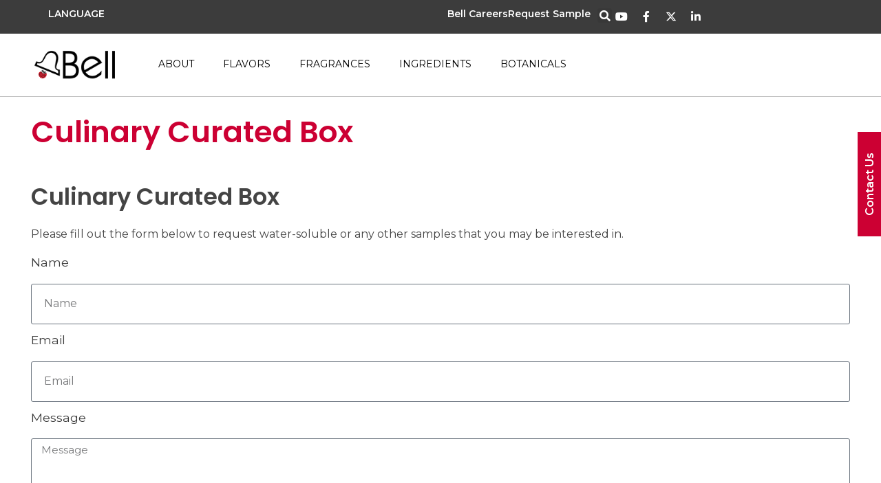

--- FILE ---
content_type: text/html; charset=UTF-8
request_url: https://bellff.com/culinary-designed-box/
body_size: 26581
content:
<!DOCTYPE html>
<!--[if IE 9 ]>   <html class="no-js oldie ie9 ie" lang="en-US" > <![endif]-->
<!--[if (gt IE 9)|!(IE)]><!--> <html class="no-js" lang="en-US" > <!--<![endif]-->
<head>
        <meta charset="UTF-8" >
<script>
var gform;gform||(document.addEventListener("gform_main_scripts_loaded",function(){gform.scriptsLoaded=!0}),document.addEventListener("gform/theme/scripts_loaded",function(){gform.themeScriptsLoaded=!0}),window.addEventListener("DOMContentLoaded",function(){gform.domLoaded=!0}),gform={domLoaded:!1,scriptsLoaded:!1,themeScriptsLoaded:!1,isFormEditor:()=>"function"==typeof InitializeEditor,callIfLoaded:function(o){return!(!gform.domLoaded||!gform.scriptsLoaded||!gform.themeScriptsLoaded&&!gform.isFormEditor()||(gform.isFormEditor()&&console.warn("The use of gform.initializeOnLoaded() is deprecated in the form editor context and will be removed in Gravity Forms 3.1."),o(),0))},initializeOnLoaded:function(o){gform.callIfLoaded(o)||(document.addEventListener("gform_main_scripts_loaded",()=>{gform.scriptsLoaded=!0,gform.callIfLoaded(o)}),document.addEventListener("gform/theme/scripts_loaded",()=>{gform.themeScriptsLoaded=!0,gform.callIfLoaded(o)}),window.addEventListener("DOMContentLoaded",()=>{gform.domLoaded=!0,gform.callIfLoaded(o)}))},hooks:{action:{},filter:{}},addAction:function(o,r,e,t){gform.addHook("action",o,r,e,t)},addFilter:function(o,r,e,t){gform.addHook("filter",o,r,e,t)},doAction:function(o){gform.doHook("action",o,arguments)},applyFilters:function(o){return gform.doHook("filter",o,arguments)},removeAction:function(o,r){gform.removeHook("action",o,r)},removeFilter:function(o,r,e){gform.removeHook("filter",o,r,e)},addHook:function(o,r,e,t,n){null==gform.hooks[o][r]&&(gform.hooks[o][r]=[]);var d=gform.hooks[o][r];null==n&&(n=r+"_"+d.length),gform.hooks[o][r].push({tag:n,callable:e,priority:t=null==t?10:t})},doHook:function(r,o,e){var t;if(e=Array.prototype.slice.call(e,1),null!=gform.hooks[r][o]&&((o=gform.hooks[r][o]).sort(function(o,r){return o.priority-r.priority}),o.forEach(function(o){"function"!=typeof(t=o.callable)&&(t=window[t]),"action"==r?t.apply(null,e):e[0]=t.apply(null,e)})),"filter"==r)return e[0]},removeHook:function(o,r,t,n){var e;null!=gform.hooks[o][r]&&(e=(e=gform.hooks[o][r]).filter(function(o,r,e){return!!(null!=n&&n!=o.tag||null!=t&&t!=o.priority)}),gform.hooks[o][r]=e)}});
</script>

        <meta http-equiv="X-UA-Compatible" content="IE=edge">
        <!-- devices setting -->
        <meta name="viewport"   content="initial-scale=1,user-scalable=no,width=device-width">

<!-- outputs by wp_head -->
<meta name='robots' content='index, follow, max-image-preview:large, max-snippet:-1, max-video-preview:-1' />
<meta name="uri-translation" content="on" />
	<!-- This site is optimized with the Yoast SEO Premium plugin v26.7 (Yoast SEO v26.7) - https://yoast.com/wordpress/plugins/seo/ -->
	<title>Form LP – Culinary Box - Bell Flavors &amp; Fragrances, Inc</title>
	<link rel="canonical" href="https://bellff.com/culinary-designed-box/" />
	<meta property="og:locale" content="en_US" />
	<meta property="og:type" content="article" />
	<meta property="og:title" content="Form LP – Culinary Box" />
	<meta property="og:description" content="Culinary Curated Box Culinary Curated Box Please fill out the form below to request water-soluble or any other samples that you may be interested in." />
	<meta property="og:url" content="https://bellff.com/culinary-designed-box/" />
	<meta property="og:site_name" content="Bell Flavors &amp; Fragrances, Inc" />
	<meta property="article:modified_time" content="2024-07-31T15:41:16+00:00" />
	<meta name="twitter:card" content="summary_large_image" />
	<meta name="twitter:label1" content="Est. reading time" />
	<meta name="twitter:data1" content="1 minute" />
	<script type="application/ld+json" class="yoast-schema-graph">{"@context":"https://schema.org","@graph":[{"@type":"WebPage","@id":"https://bellff.com/culinary-designed-box/","url":"https://bellff.com/culinary-designed-box/","name":"Form LP – Culinary Box - Bell Flavors &amp; Fragrances, Inc","isPartOf":{"@id":"https://bellff.com/#website"},"datePublished":"2024-06-27T03:08:37+00:00","dateModified":"2024-07-31T15:41:16+00:00","breadcrumb":{"@id":"https://bellff.com/culinary-designed-box/#breadcrumb"},"inLanguage":"en-US","potentialAction":[{"@type":"ReadAction","target":["https://bellff.com/culinary-designed-box/"]}]},{"@type":"BreadcrumbList","@id":"https://bellff.com/culinary-designed-box/#breadcrumb","itemListElement":[{"@type":"ListItem","position":1,"name":"Home","item":"https://bellff.com/"},{"@type":"ListItem","position":2,"name":"Form LP – Culinary Box"}]},{"@type":"WebSite","@id":"https://bellff.com/#website","url":"https://bellff.com/","name":"Bell","description":"110+ years of rich experience and endless possibilities","publisher":{"@id":"https://bellff.com/#organization"},"potentialAction":[{"@type":"SearchAction","target":{"@type":"EntryPoint","urlTemplate":"https://bellff.com/?s={search_term_string}"},"query-input":{"@type":"PropertyValueSpecification","valueRequired":true,"valueName":"search_term_string"}}],"inLanguage":"en-US"},{"@type":"Organization","@id":"https://bellff.com/#organization","name":"Bell","url":"https://bellff.com/","logo":{"@type":"ImageObject","inLanguage":"en-US","@id":"https://bellff.com/#/schema/logo/image/","url":"https://bellff.com/wp-content/uploads/2024/04/cropped-Bell-website-Logo.png","contentUrl":"https://bellff.com/wp-content/uploads/2024/04/cropped-Bell-website-Logo.png","width":150,"height":73,"caption":"Bell"},"image":{"@id":"https://bellff.com/#/schema/logo/image/"}}]}</script>
	<!-- / Yoast SEO Premium plugin. -->


<link rel='dns-prefetch' href='//www.googletagmanager.com' />
<link rel='dns-prefetch' href='//fonts.googleapis.com' />
<link rel="alternate" type="application/rss+xml" title="Bell Flavors &amp; Fragrances, Inc &raquo; Feed" href="https://bellff.com/feed/" />
<link rel="alternate" type="application/rss+xml" title="Bell Flavors &amp; Fragrances, Inc &raquo; Comments Feed" href="https://bellff.com/comments/feed/" />
<link rel="alternate" title="oEmbed (JSON)" type="application/json+oembed" href="https://bellff.com/wp-json/oembed/1.0/embed?url=https%3A%2F%2Fbellff.com%2Fculinary-designed-box%2F" />
<link rel="alternate" title="oEmbed (XML)" type="text/xml+oembed" href="https://bellff.com/wp-json/oembed/1.0/embed?url=https%3A%2F%2Fbellff.com%2Fculinary-designed-box%2F&#038;format=xml" />
<style id='wp-img-auto-sizes-contain-inline-css'>
img:is([sizes=auto i],[sizes^="auto," i]){contain-intrinsic-size:3000px 1500px}
/*# sourceURL=wp-img-auto-sizes-contain-inline-css */
</style>
<style id='wp-emoji-styles-inline-css'>

	img.wp-smiley, img.emoji {
		display: inline !important;
		border: none !important;
		box-shadow: none !important;
		height: 1em !important;
		width: 1em !important;
		margin: 0 0.07em !important;
		vertical-align: -0.1em !important;
		background: none !important;
		padding: 0 !important;
	}
/*# sourceURL=wp-emoji-styles-inline-css */
</style>
<link rel='stylesheet' id='wp-block-library-css' href='https://bellff.com/wp-includes/css/dist/block-library/style.min.css?ver=6.9' media='all' />
<style id='classic-theme-styles-inline-css'>
/*! This file is auto-generated */
.wp-block-button__link{color:#fff;background-color:#32373c;border-radius:9999px;box-shadow:none;text-decoration:none;padding:calc(.667em + 2px) calc(1.333em + 2px);font-size:1.125em}.wp-block-file__button{background:#32373c;color:#fff;text-decoration:none}
/*# sourceURL=/wp-includes/css/classic-themes.min.css */
</style>
<style id='global-styles-inline-css'>
:root{--wp--preset--aspect-ratio--square: 1;--wp--preset--aspect-ratio--4-3: 4/3;--wp--preset--aspect-ratio--3-4: 3/4;--wp--preset--aspect-ratio--3-2: 3/2;--wp--preset--aspect-ratio--2-3: 2/3;--wp--preset--aspect-ratio--16-9: 16/9;--wp--preset--aspect-ratio--9-16: 9/16;--wp--preset--color--black: #000000;--wp--preset--color--cyan-bluish-gray: #abb8c3;--wp--preset--color--white: #ffffff;--wp--preset--color--pale-pink: #f78da7;--wp--preset--color--vivid-red: #cf2e2e;--wp--preset--color--luminous-vivid-orange: #ff6900;--wp--preset--color--luminous-vivid-amber: #fcb900;--wp--preset--color--light-green-cyan: #7bdcb5;--wp--preset--color--vivid-green-cyan: #00d084;--wp--preset--color--pale-cyan-blue: #8ed1fc;--wp--preset--color--vivid-cyan-blue: #0693e3;--wp--preset--color--vivid-purple: #9b51e0;--wp--preset--gradient--vivid-cyan-blue-to-vivid-purple: linear-gradient(135deg,rgb(6,147,227) 0%,rgb(155,81,224) 100%);--wp--preset--gradient--light-green-cyan-to-vivid-green-cyan: linear-gradient(135deg,rgb(122,220,180) 0%,rgb(0,208,130) 100%);--wp--preset--gradient--luminous-vivid-amber-to-luminous-vivid-orange: linear-gradient(135deg,rgb(252,185,0) 0%,rgb(255,105,0) 100%);--wp--preset--gradient--luminous-vivid-orange-to-vivid-red: linear-gradient(135deg,rgb(255,105,0) 0%,rgb(207,46,46) 100%);--wp--preset--gradient--very-light-gray-to-cyan-bluish-gray: linear-gradient(135deg,rgb(238,238,238) 0%,rgb(169,184,195) 100%);--wp--preset--gradient--cool-to-warm-spectrum: linear-gradient(135deg,rgb(74,234,220) 0%,rgb(151,120,209) 20%,rgb(207,42,186) 40%,rgb(238,44,130) 60%,rgb(251,105,98) 80%,rgb(254,248,76) 100%);--wp--preset--gradient--blush-light-purple: linear-gradient(135deg,rgb(255,206,236) 0%,rgb(152,150,240) 100%);--wp--preset--gradient--blush-bordeaux: linear-gradient(135deg,rgb(254,205,165) 0%,rgb(254,45,45) 50%,rgb(107,0,62) 100%);--wp--preset--gradient--luminous-dusk: linear-gradient(135deg,rgb(255,203,112) 0%,rgb(199,81,192) 50%,rgb(65,88,208) 100%);--wp--preset--gradient--pale-ocean: linear-gradient(135deg,rgb(255,245,203) 0%,rgb(182,227,212) 50%,rgb(51,167,181) 100%);--wp--preset--gradient--electric-grass: linear-gradient(135deg,rgb(202,248,128) 0%,rgb(113,206,126) 100%);--wp--preset--gradient--midnight: linear-gradient(135deg,rgb(2,3,129) 0%,rgb(40,116,252) 100%);--wp--preset--font-size--small: 13px;--wp--preset--font-size--medium: 20px;--wp--preset--font-size--large: 36px;--wp--preset--font-size--x-large: 42px;--wp--preset--spacing--20: 0.44rem;--wp--preset--spacing--30: 0.67rem;--wp--preset--spacing--40: 1rem;--wp--preset--spacing--50: 1.5rem;--wp--preset--spacing--60: 2.25rem;--wp--preset--spacing--70: 3.38rem;--wp--preset--spacing--80: 5.06rem;--wp--preset--shadow--natural: 6px 6px 9px rgba(0, 0, 0, 0.2);--wp--preset--shadow--deep: 12px 12px 50px rgba(0, 0, 0, 0.4);--wp--preset--shadow--sharp: 6px 6px 0px rgba(0, 0, 0, 0.2);--wp--preset--shadow--outlined: 6px 6px 0px -3px rgb(255, 255, 255), 6px 6px rgb(0, 0, 0);--wp--preset--shadow--crisp: 6px 6px 0px rgb(0, 0, 0);}:where(.is-layout-flex){gap: 0.5em;}:where(.is-layout-grid){gap: 0.5em;}body .is-layout-flex{display: flex;}.is-layout-flex{flex-wrap: wrap;align-items: center;}.is-layout-flex > :is(*, div){margin: 0;}body .is-layout-grid{display: grid;}.is-layout-grid > :is(*, div){margin: 0;}:where(.wp-block-columns.is-layout-flex){gap: 2em;}:where(.wp-block-columns.is-layout-grid){gap: 2em;}:where(.wp-block-post-template.is-layout-flex){gap: 1.25em;}:where(.wp-block-post-template.is-layout-grid){gap: 1.25em;}.has-black-color{color: var(--wp--preset--color--black) !important;}.has-cyan-bluish-gray-color{color: var(--wp--preset--color--cyan-bluish-gray) !important;}.has-white-color{color: var(--wp--preset--color--white) !important;}.has-pale-pink-color{color: var(--wp--preset--color--pale-pink) !important;}.has-vivid-red-color{color: var(--wp--preset--color--vivid-red) !important;}.has-luminous-vivid-orange-color{color: var(--wp--preset--color--luminous-vivid-orange) !important;}.has-luminous-vivid-amber-color{color: var(--wp--preset--color--luminous-vivid-amber) !important;}.has-light-green-cyan-color{color: var(--wp--preset--color--light-green-cyan) !important;}.has-vivid-green-cyan-color{color: var(--wp--preset--color--vivid-green-cyan) !important;}.has-pale-cyan-blue-color{color: var(--wp--preset--color--pale-cyan-blue) !important;}.has-vivid-cyan-blue-color{color: var(--wp--preset--color--vivid-cyan-blue) !important;}.has-vivid-purple-color{color: var(--wp--preset--color--vivid-purple) !important;}.has-black-background-color{background-color: var(--wp--preset--color--black) !important;}.has-cyan-bluish-gray-background-color{background-color: var(--wp--preset--color--cyan-bluish-gray) !important;}.has-white-background-color{background-color: var(--wp--preset--color--white) !important;}.has-pale-pink-background-color{background-color: var(--wp--preset--color--pale-pink) !important;}.has-vivid-red-background-color{background-color: var(--wp--preset--color--vivid-red) !important;}.has-luminous-vivid-orange-background-color{background-color: var(--wp--preset--color--luminous-vivid-orange) !important;}.has-luminous-vivid-amber-background-color{background-color: var(--wp--preset--color--luminous-vivid-amber) !important;}.has-light-green-cyan-background-color{background-color: var(--wp--preset--color--light-green-cyan) !important;}.has-vivid-green-cyan-background-color{background-color: var(--wp--preset--color--vivid-green-cyan) !important;}.has-pale-cyan-blue-background-color{background-color: var(--wp--preset--color--pale-cyan-blue) !important;}.has-vivid-cyan-blue-background-color{background-color: var(--wp--preset--color--vivid-cyan-blue) !important;}.has-vivid-purple-background-color{background-color: var(--wp--preset--color--vivid-purple) !important;}.has-black-border-color{border-color: var(--wp--preset--color--black) !important;}.has-cyan-bluish-gray-border-color{border-color: var(--wp--preset--color--cyan-bluish-gray) !important;}.has-white-border-color{border-color: var(--wp--preset--color--white) !important;}.has-pale-pink-border-color{border-color: var(--wp--preset--color--pale-pink) !important;}.has-vivid-red-border-color{border-color: var(--wp--preset--color--vivid-red) !important;}.has-luminous-vivid-orange-border-color{border-color: var(--wp--preset--color--luminous-vivid-orange) !important;}.has-luminous-vivid-amber-border-color{border-color: var(--wp--preset--color--luminous-vivid-amber) !important;}.has-light-green-cyan-border-color{border-color: var(--wp--preset--color--light-green-cyan) !important;}.has-vivid-green-cyan-border-color{border-color: var(--wp--preset--color--vivid-green-cyan) !important;}.has-pale-cyan-blue-border-color{border-color: var(--wp--preset--color--pale-cyan-blue) !important;}.has-vivid-cyan-blue-border-color{border-color: var(--wp--preset--color--vivid-cyan-blue) !important;}.has-vivid-purple-border-color{border-color: var(--wp--preset--color--vivid-purple) !important;}.has-vivid-cyan-blue-to-vivid-purple-gradient-background{background: var(--wp--preset--gradient--vivid-cyan-blue-to-vivid-purple) !important;}.has-light-green-cyan-to-vivid-green-cyan-gradient-background{background: var(--wp--preset--gradient--light-green-cyan-to-vivid-green-cyan) !important;}.has-luminous-vivid-amber-to-luminous-vivid-orange-gradient-background{background: var(--wp--preset--gradient--luminous-vivid-amber-to-luminous-vivid-orange) !important;}.has-luminous-vivid-orange-to-vivid-red-gradient-background{background: var(--wp--preset--gradient--luminous-vivid-orange-to-vivid-red) !important;}.has-very-light-gray-to-cyan-bluish-gray-gradient-background{background: var(--wp--preset--gradient--very-light-gray-to-cyan-bluish-gray) !important;}.has-cool-to-warm-spectrum-gradient-background{background: var(--wp--preset--gradient--cool-to-warm-spectrum) !important;}.has-blush-light-purple-gradient-background{background: var(--wp--preset--gradient--blush-light-purple) !important;}.has-blush-bordeaux-gradient-background{background: var(--wp--preset--gradient--blush-bordeaux) !important;}.has-luminous-dusk-gradient-background{background: var(--wp--preset--gradient--luminous-dusk) !important;}.has-pale-ocean-gradient-background{background: var(--wp--preset--gradient--pale-ocean) !important;}.has-electric-grass-gradient-background{background: var(--wp--preset--gradient--electric-grass) !important;}.has-midnight-gradient-background{background: var(--wp--preset--gradient--midnight) !important;}.has-small-font-size{font-size: var(--wp--preset--font-size--small) !important;}.has-medium-font-size{font-size: var(--wp--preset--font-size--medium) !important;}.has-large-font-size{font-size: var(--wp--preset--font-size--large) !important;}.has-x-large-font-size{font-size: var(--wp--preset--font-size--x-large) !important;}
:where(.wp-block-post-template.is-layout-flex){gap: 1.25em;}:where(.wp-block-post-template.is-layout-grid){gap: 1.25em;}
:where(.wp-block-term-template.is-layout-flex){gap: 1.25em;}:where(.wp-block-term-template.is-layout-grid){gap: 1.25em;}
:where(.wp-block-columns.is-layout-flex){gap: 2em;}:where(.wp-block-columns.is-layout-grid){gap: 2em;}
:root :where(.wp-block-pullquote){font-size: 1.5em;line-height: 1.6;}
/*# sourceURL=global-styles-inline-css */
</style>
<link rel='stylesheet' id='wp-ulike-css' href='https://bellff.com/wp-content/plugins/wp-ulike/assets/css/wp-ulike.min.css?ver=4.8.3.1' media='all' />
<link rel='stylesheet' id='auxin-base-css' href='https://bellff.com/wp-content/themes/phlox-pro/css/base.css?ver=5.17.11' media='all' />
<link rel='stylesheet' id='auxin-front-icon-css' href='https://bellff.com/wp-content/themes/phlox-pro/css/auxin-icon.css?ver=5.17.11' media='all' />
<link rel='stylesheet' id='auxin-main-css' href='https://bellff.com/wp-content/themes/phlox-pro/css/main.css?ver=5.17.11' media='all' />
<link rel='stylesheet' id='elementor-frontend-css' href='https://bellff.com/wp-content/plugins/elementor/assets/css/frontend.min.css?ver=3.34.1' media='all' />
<link rel='stylesheet' id='widget-icon-list-css' href='https://bellff.com/wp-content/plugins/elementor/assets/css/widget-icon-list.min.css?ver=3.34.1' media='all' />
<link rel='stylesheet' id='widget-search-form-css' href='https://bellff.com/wp-content/plugins/elementor-pro/assets/css/widget-search-form.min.css?ver=3.34.0' media='all' />
<link rel='stylesheet' id='elementor-icons-shared-0-css' href='https://bellff.com/wp-content/plugins/elementor/assets/lib/font-awesome/css/fontawesome.min.css?ver=5.15.3' media='all' />
<link rel='stylesheet' id='elementor-icons-fa-solid-css' href='https://bellff.com/wp-content/plugins/elementor/assets/lib/font-awesome/css/solid.min.css?ver=5.15.3' media='all' />
<link rel='stylesheet' id='widget-social-icons-css' href='https://bellff.com/wp-content/plugins/elementor/assets/css/widget-social-icons.min.css?ver=3.34.1' media='all' />
<link rel='stylesheet' id='e-apple-webkit-css' href='https://bellff.com/wp-content/plugins/elementor/assets/css/conditionals/apple-webkit.min.css?ver=3.34.1' media='all' />
<link rel='stylesheet' id='widget-image-css' href='https://bellff.com/wp-content/plugins/elementor/assets/css/widget-image.min.css?ver=3.34.1' media='all' />
<link rel='stylesheet' id='e-sticky-css' href='https://bellff.com/wp-content/plugins/elementor-pro/assets/css/modules/sticky.min.css?ver=3.34.0' media='all' />
<link rel='stylesheet' id='widget-heading-css' href='https://bellff.com/wp-content/plugins/elementor/assets/css/widget-heading.min.css?ver=3.34.1' media='all' />
<link rel='stylesheet' id='elementor-icons-css' href='https://bellff.com/wp-content/plugins/elementor/assets/lib/eicons/css/elementor-icons.min.css?ver=5.45.0' media='all' />
<link rel='stylesheet' id='elementor-post-75-css' href='https://bellff.com/wp-content/uploads/elementor/css/post-75.css?ver=1769118631' media='all' />
<link rel='stylesheet' id='auxin-elementor-widgets-css' href='https://bellff.com/wp-content/plugins/auxin-elements/admin/assets/css/elementor-widgets.css?ver=2.17.14' media='all' />
<link rel='stylesheet' id='mediaelement-css' href='https://bellff.com/wp-includes/js/mediaelement/mediaelementplayer-legacy.min.css?ver=4.2.17' media='all' />
<link rel='stylesheet' id='wp-mediaelement-css' href='https://bellff.com/wp-includes/js/mediaelement/wp-mediaelement.min.css?ver=6.9' media='all' />
<link rel='stylesheet' id='widget-form-css' href='https://bellff.com/wp-content/plugins/elementor-pro/assets/css/widget-form.min.css?ver=3.34.0' media='all' />
<link rel='stylesheet' id='elementor-post-6007-css' href='https://bellff.com/wp-content/uploads/elementor/css/post-6007.css?ver=1769196561' media='all' />
<link rel='stylesheet' id='elementor-post-76-css' href='https://bellff.com/wp-content/uploads/elementor/css/post-76.css?ver=1769118631' media='all' />
<link rel='stylesheet' id='elementor-post-64-css' href='https://bellff.com/wp-content/uploads/elementor/css/post-64.css?ver=1769118631' media='all' />
<link rel='stylesheet' id='auxin-child-css' href='https://bellff.com/wp-content/themes/phlox-pro-child/style.css?ver=5.17.11' media='all' />
<link rel='stylesheet' id='auxin-fonts-google-css' href='//fonts.googleapis.com/css?family=Montserrat%3A100%2C100italic%2C200%2C200italic%2C300%2C300italic%2Cregular%2Citalic%2C500%2C500italic%2C600%2C600italic%2C700%2C700italic%2C800%2C800italic%2C900%2C900italic%7CPoppins%3A100%2C100italic%2C200%2C200italic%2C300%2C300italic%2Cregular%2Citalic%2C500%2C500italic%2C600%2C600italic%2C700%2C700italic%2C800%2C800italic%2C900%2C900italic&#038;ver=4.8' media='all' />
<link rel='stylesheet' id='auxin-custom-css' href='https://bellff.com/wp-content/uploads/phlox-pro/custom.css?ver=4.8' media='all' />
<link rel='stylesheet' id='auxin-go-pricing-css' href='https://bellff.com/wp-content/themes/phlox-pro/css/go-pricing.css?ver=5.17.11' media='all' />
<link rel='stylesheet' id='elementor-post-9-css' href='https://bellff.com/wp-content/uploads/elementor/css/post-9.css?ver=1769118631' media='all' />
<link rel='stylesheet' id='elementor-gf-local-roboto-css' href='https://bellff.com/wp-content/uploads/elementor/google-fonts/css/roboto.css?ver=1745853302' media='all' />
<link rel='stylesheet' id='elementor-gf-local-robotoslab-css' href='https://bellff.com/wp-content/uploads/elementor/google-fonts/css/robotoslab.css?ver=1745853255' media='all' />
<link rel='stylesheet' id='elementor-gf-local-poppins-css' href='https://bellff.com/wp-content/uploads/elementor/google-fonts/css/poppins.css?ver=1745853256' media='all' />
<link rel='stylesheet' id='elementor-icons-fa-brands-css' href='https://bellff.com/wp-content/plugins/elementor/assets/lib/font-awesome/css/brands.min.css?ver=5.15.3' media='all' />
<script src="https://bellff.com/wp-includes/js/jquery/jquery.min.js?ver=3.7.1" id="jquery-core-js"></script>
<script src="https://bellff.com/wp-includes/js/jquery/jquery-migrate.min.js?ver=3.4.1" id="jquery-migrate-js"></script>
<script src="https://bellff.com/wp-content/plugins/auxin-pro-tools/admin/assets/js/elementor/widgets.js?ver=1.9.7" id="auxin-elementor-pro-widgets-js"></script>
<script id="auxin-modernizr-js-extra">
var auxin = {"ajax_url":"https://bellff.com/wp-admin/admin-ajax.php","is_rtl":"","is_reponsive":"1","is_framed":"","frame_width":"20","wpml_lang":"en","uploadbaseurl":"https://bellff.com/wp-content/uploads","nonce":"3f562dccb5"};
//# sourceURL=auxin-modernizr-js-extra
</script>
<script id="auxin-modernizr-js-before">
/* < ![CDATA[ */
function auxinNS(n){for(var e=n.split("."),a=window,i="",r=e.length,t=0;r>t;t++)"window"!=e[t]&&(i=e[t],a[i]=a[i]||{},a=a[i]);return a;}
/* ]]> */
//# sourceURL=auxin-modernizr-js-before
</script>
<script src="https://bellff.com/wp-content/themes/phlox-pro/js/solo/modernizr-custom.min.js?ver=5.17.11" id="auxin-modernizr-js"></script>

<!-- Google tag (gtag.js) snippet added by Site Kit -->
<!-- Google Analytics snippet added by Site Kit -->
<!-- Google Ads snippet added by Site Kit -->
<script src="https://www.googletagmanager.com/gtag/js?id=GT-MKBWVKZ" id="google_gtagjs-js" async></script>
<script id="google_gtagjs-js-after">
window.dataLayer = window.dataLayer || [];function gtag(){dataLayer.push(arguments);}
gtag("set","linker",{"domains":["bellff.com"]});
gtag("js", new Date());
gtag("set", "developer_id.dZTNiMT", true);
gtag("config", "GT-MKBWVKZ");
gtag("config", "AW-11070733572");
 window._googlesitekit = window._googlesitekit || {}; window._googlesitekit.throttledEvents = []; window._googlesitekit.gtagEvent = (name, data) => { var key = JSON.stringify( { name, data } ); if ( !! window._googlesitekit.throttledEvents[ key ] ) { return; } window._googlesitekit.throttledEvents[ key ] = true; setTimeout( () => { delete window._googlesitekit.throttledEvents[ key ]; }, 5 ); gtag( "event", name, { ...data, event_source: "site-kit" } ); }; 
//# sourceURL=google_gtagjs-js-after
</script>
<link rel="https://api.w.org/" href="https://bellff.com/wp-json/" /><link rel="alternate" title="JSON" type="application/json" href="https://bellff.com/wp-json/wp/v2/pages/6007" /><link rel="EditURI" type="application/rsd+xml" title="RSD" href="https://bellff.com/xmlrpc.php?rsd" />
<meta name="generator" content="WordPress 6.9" />
<link rel='shortlink' href='https://bellff.com/?p=6007' />
    <meta name="title"       content="Form LP – Culinary Box" />
    <meta name="description" content="Culinary Curated Box Culinary Curated Box Please fill out the form below to request water-soluble or any other samples that you may be interested in." />
    <meta name="generator" content="Site Kit by Google 1.168.0" /><!-- Chrome, Firefox OS and Opera -->
<meta name="theme-color" content="#1bb0ce" />
<!-- Windows Phone -->
<meta name="msapplication-navbutton-color" content="#1bb0ce" />
<!-- iOS Safari -->
<meta name="apple-mobile-web-app-capable" content="yes">
<meta name="apple-mobile-web-app-status-bar-style" content="black-translucent">

<meta name="generator" content="Elementor 3.34.1; features: additional_custom_breakpoints; settings: css_print_method-external, google_font-enabled, font_display-swap">
<script src="https://cdn.userway.org/widget.js" data-account="dAIZFzunLP"></script>
<script>
    (function(d){
      var s = d.createElement("script");
      /* uncomment the following line to override default position*/
      /* s.setAttribute("data-position", 3);*/
      /* uncomment the following line to override default size (values: small, large)*/
      /* s.setAttribute("data-size", "small");*/
      /* uncomment the following line to override default language (e.g., fr, de, es, he, nl, etc.)*/
      /* s.setAttribute("data-language", "language");*/
      /* uncomment the following line to override color set via widget (e.g., #053f67)*/
      /* s.setAttribute("data-color", "#053e67");*/
      /* uncomment the following line to override type set via widget (1=person, 2=chair, 3=eye, 4=text)*/
      /* s.setAttribute("data-type", "1");*/
      /* s.setAttribute("data-statement_text:", "Our Accessibility Statement");*/
      /* s.setAttribute("data-statement_url", "http://www.example.com/accessibility")";*/
      /* uncomment the following line to override support on mobile devices*/
      /* s.setAttribute("data-mobile", true);*/
      /* uncomment the following line to set custom trigger action for accessibility menu*/
      /* s.setAttribute("data-trigger", "triggerId")*/
      s.setAttribute("data-account", "dAIZFzunLP");
      s.setAttribute("src", "https://cdn.userway.org/widget.js");
      (d.body || d.head).appendChild(s);
    })(document)
    </script>
    <noscript>Please ensure Javascript is enabled for purposes of <a href="https://userway.org">website accessibility</a></noscript>
<!-- Start cookieyes banner --> <script id="cookieyes" type="text/javascript" src="https://cdn-cookieyes.com/client_data/9bdebc4aa1cd0d6d1fe889d5/script.js"></script> <!-- End cookieyes banner -->
<!-- Google Tag Manager -->
<script>(function(w,d,s,l,i){w[l]=w[l]||[];w[l].push({'gtm.start':
new Date().getTime(),event:'gtm.js'});var f=d.getElementsByTagName(s)[0],
j=d.createElement(s),dl=l!='dataLayer'?'&l='+l:'';j.async=true;j.src=
'https://www.googletagmanager.com/gtm.js?id='+i+dl;f.parentNode.insertBefore(j,f);
})(window,document,'script','dataLayer','GTM-WRC3HR3T');</script>
<!-- End Google Tag Manager -->
<script type='text/javascript'>
  window.smartlook||(function(d) {
    var o=smartlook=function(){ o.api.push(arguments)},h=d.getElementsByTagName('head')[0];
    var c=d.createElement('script');o.api=new Array();c.async=true;c.type='text/javascript';
    c.charset='utf-8';c.src='https://web-sdk.smartlook.com/recorder.js';h.appendChild(c);
    })(document);
    smartlook('init', '2b4199e64b94febe2b7b9bba53df383d85be6f60', { region: 'eu' });
</script>
			<style>
				.e-con.e-parent:nth-of-type(n+4):not(.e-lazyloaded):not(.e-no-lazyload),
				.e-con.e-parent:nth-of-type(n+4):not(.e-lazyloaded):not(.e-no-lazyload) * {
					background-image: none !important;
				}
				@media screen and (max-height: 1024px) {
					.e-con.e-parent:nth-of-type(n+3):not(.e-lazyloaded):not(.e-no-lazyload),
					.e-con.e-parent:nth-of-type(n+3):not(.e-lazyloaded):not(.e-no-lazyload) * {
						background-image: none !important;
					}
				}
				@media screen and (max-height: 640px) {
					.e-con.e-parent:nth-of-type(n+2):not(.e-lazyloaded):not(.e-no-lazyload),
					.e-con.e-parent:nth-of-type(n+2):not(.e-lazyloaded):not(.e-no-lazyload) * {
						background-image: none !important;
					}
				}
			</style>
			<link rel="icon" href="https://bellff.com/wp-content/uploads/2024/04/cropped-Bell-Favicon-32x32.png" sizes="32x32" />
<link rel="icon" href="https://bellff.com/wp-content/uploads/2024/04/cropped-Bell-Favicon-192x192.png" sizes="192x192" />
<link rel="apple-touch-icon" href="https://bellff.com/wp-content/uploads/2024/04/cropped-Bell-Favicon-180x180.png" />
<meta name="msapplication-TileImage" content="https://bellff.com/wp-content/uploads/2024/04/cropped-Bell-Favicon-270x270.png" />
		<style id="wp-custom-css">
			html, body { 
   scroll-behavior: smooth !important;
}
.custom_anchor {
    margin-top: -200px;
    padding-top: 200px;
}
.single-post .entry-title{
	width:75%;
	margin:0 auto;
	text-align: center;
}
.single-post .entry-info {
	text-align: center;
}
.single-post .hentry .entry-info [class^="entry-"] ~ [class^="entry-"]::before{
	height:9px;
	width:1px;
}
.single-post .entry-meta{
	width: 70%;
	margin: 0 auto;
	padding:38px 0 !important;
	border-top: 1px solid #242424 !important;
	border-bottom: 1px solid #242424 !important;
}
#stuckToSide {
    position: fixed;
    right: -60px;
    top: 250px;
    transform: rotate(-90deg);
    z-index: 999999;
}
.red_btn {
    margin: 0;
    padding: 6px 30px 6px 30px;
    border-radius: 0;
    transition: all .4s ease-in-out;
    background-color: #c03;
    color: #fff;
    font-size: 16px;
    font-weight: 600;
    text-align: center;
    cursor: pointer;
}
.red_btn:hover {
	color: #000;
}
.single-post #respond{
	width:70%;
	margin: 4% auto;
}
.single-post .comment-form-cookies-consent{
	display:none;
}
.single-post form  .aux-inline-inputs:nth-child(4){
	flex-basis: calc(100%) !important;
}
.single-post form{
	position:relative;
}
.single-post form .comment-notes{
	margin-bottom:40px;
}
.single-post .aux-input-group .aux-modern-form-border{
	height:1px !important;
	background-color:#585858 !important;
}
.single-post .aux-focused .aux-modern-form-border{
	height:1.5px;
	background-color:#fff !important;
}
.single-post input[type="submit"]{
	background-color:#fff;
	position:absolute;
	right:0;
	bottom:-25%;
}
.single-post input , .single-post  textarea{
	padding:20px 0 !important;
	color:#fff;
	font-weight:bold !important;
}
.single-post textarea , .single-post .aux-inline-inputs:nth-child(4){
	height: 67px !important;
	min-height: 67px !important;
}
.single-post footer input[type="email"]{
	padding: 0px 50px 15px 50px !important;
}
.elementor-element.elementor-element-548d38f .aux-menu-item.current_page_item .aux-item-content {
    font-weight: normal !important;
}
.elementor-element.elementor-element-548d38f .aux-menu-item.current-menu-parent > .aux-item-content {
    font-weight: bold !important;
}
.elementor-element.elementor-element-548d38f .aux-menu-item.current_page_item > .aux-item-content {
    font-weight: bold !important;
}
.site-header-section .aux-menu-depth-0.current-menu-item, .aux-elementor-header-menu .aux-menu-depth-0.current-menu-item {
    color: #AAA;
    font-weight: 400;
}

.widget_categories > ul > li{
    margin-bottom: 15px !important;
}
.widget_categories ul.children {
    transition: .4s ease-in-out;
    font-size: 0;
}
.widget_categories ul li:hover ul.children > li {
    padding-bottom: 8px !important;
    font-size: 85%
}
.widget_categories li.cat-item:hover ul.children {
    font-size: inherit;
}
.widget_categories .widget-title {
    font-size: 18px;
    margin-bottom: 25px;
}
.widget_categories li a:hover{
    color: #c03;
}
select:not([multiple]) {
    padding: 0px 10px;
}
.gform_confirmation_message {
    font-weight: 700;
    padding: 30px 0;
}
/* MAP CSS */
.mpfy-tooltip img {
     width: unset !important;
    height: auto;
}
.mpfy-tooltip a i {
    font-family: "Font Awesome 5 Brands" !important;
}
.map-social-icons {display: flex;}

.mpfy-tooltip .mpfy-tooltip-content {
    padding: 25px !important;
    text-align: left;
}
.mpfy-tooltip .mpfy-tooltip-content p {
    padding: 0;
    margin: 10px 0;
}

.mpfy-tooltip .mpfy-tooltip-content img {
    margin-bottom: 10px;
    margin-top: 10px;
}
.map-social-icons a {
    color: #222;
    font-size: 18px;
    margin-right: 15px;
}
/* MAP CSS END */

@media screen and (max-width:800px){
	.single-post .entry-content ,  .single-post .entry-info , .single-post .entry-header{
		margin-left:5% !important;
		margin-right:5% !important;
	}
	.single-post .entry-meta , .single-post #respond{
    width: 90% !important;
	}
	.single-post .entry-title {
    width: 100%;
	}
	.single-post #respond{
		margin: 5% auto 28% auto;
	}
.aux-fold, .aux-fold-padding, .aux-boxed-container > .aux-container {
    padding-right: 15px;
    padding-left: 15px;
}
}
.aux-s-fhd .elementor-section.elementor-section-boxed>.elementor-container, .aux-s-fhd:not(.elementor-page) .elementor-section-boxed>.elementor-container {
/*     width: auto; */
/*     max-width: unset; */
}	html body {	} 
		</style>
		<!-- end wp_head -->
</head>


<body class="wp-singular page-template-default page page-id-6007 wp-custom-logo wp-theme-phlox-pro wp-child-theme-phlox-pro-child auxin-pro elementor-default elementor-kit-75 elementor-page elementor-page-6007 phlox-pro aux-dom-unready aux-full-width aux-resp aux-s-fhd  aux-page-animation-off _auxels"  data-framed="">

<!-- Google Tag Manager (noscript) -->
<noscript><iframe src="https://www.googletagmanager.com/ns.html?id=GTM-WRC3HR3T"
height="0" width="0" style="display:none;visibility:hidden"></iframe></noscript>
<!-- End Google Tag Manager (noscript) -->

<div id="inner-body">

		<header data-elementor-type="header" data-elementor-id="76" class="elementor elementor-76 elementor-location-header" data-elementor-post-type="elementor_library">
			<div class="aux-parallax-section elementor-element elementor-element-b09d643 e-con-full e-flex e-con e-parent" data-id="b09d643" data-element_type="container" data-settings="{&quot;sticky&quot;:&quot;top&quot;,&quot;sticky_parent&quot;:&quot;yes&quot;,&quot;sticky_on&quot;:[&quot;desktop&quot;,&quot;tablet&quot;,&quot;mobile&quot;],&quot;sticky_offset&quot;:0,&quot;sticky_effects_offset&quot;:0,&quot;sticky_anchor_link_offset&quot;:0}">
		<div class="elementor-element elementor-element-2452493 e-flex e-con-boxed e-con e-child" data-id="2452493" data-element_type="container" data-settings="{&quot;background_background&quot;:&quot;classic&quot;}">
					<div class="e-con-inner">
		<div class="elementor-element elementor-element-0dc3b43 e-con-full e-flex e-con e-child" data-id="0dc3b43" data-element_type="container">
				<div class="elementor-element elementor-element-c5f8630 elementor-widget elementor-widget-aux_menu_box" data-id="c5f8630" data-element_type="widget" data-widget_type="aux_menu_box.default">
				<div class="elementor-widget-container">
					<div class="aux-elementor-header-menu aux-nav-menu-element aux-nav-menu-element-c5f8630"><div class="aux-burger-box" data-target-panel="toggle-bar" data-target-content=".elementor-element-c5f8630 .aux-master-menu"><div class="aux-burger aux-lite-small"><span class="mid-line"></span></div></div><!-- start master menu -->
<nav id="master-menu-elementor-c5f8630" class="menu-language-container">

	<ul id="menu-language" class="aux-master-menu aux-no-js aux-skin-classic aux-horizontal" data-type="horizontal"  data-switch-type="toggle" data-switch-parent=".elementor-element-c5f8630 .aux-toggle-menu-bar" data-switch-width="220"  >

		<!-- start submenu -->
		<li id="menu-item-6443" class="menu-item menu-item-type-custom menu-item-object-custom menu-item-has-children menu-item-6443 aux-menu-depth-0 aux-menu-root-1 aux-menu-item">
			<a class="aux-item-content">
				<span class="aux-menu-label">Language</span>
			</a>

		<ul class="sub-menu aux-submenu">
			<li id="menu-item-6442" class="menu-item menu-item-type-custom menu-item-object-custom menu-item-6442 aux-menu-depth-1 aux-menu-item"><a href="#" data-gt-lang="ar" class="notranslate"><img src="https://bellff.com/wp-content/plugins/gtranslate/flags/svg/ar.svg" width="24" height="24" alt="ar" loading="lazy"> <span>Arabic</span></a>			</li>
			<li id="menu-item-6444" class="menu-item menu-item-type-custom menu-item-object-custom menu-item-6444 aux-menu-depth-1 aux-menu-item"><a href="#" data-gt-lang="zh-CN" class="notranslate"><img src="https://bellff.com/wp-content/plugins/gtranslate/flags/svg/zh-CN.svg" width="24" height="24" alt="zh-CN" loading="lazy"> <span>Chinese (Simplified)</span></a>			</li>
			<li id="menu-item-6445" class="menu-item menu-item-type-custom menu-item-object-custom menu-item-6445 aux-menu-depth-1 aux-menu-item"><a href="#" data-gt-lang="nl" class="notranslate"><img src="https://bellff.com/wp-content/plugins/gtranslate/flags/svg/nl.svg" width="24" height="24" alt="nl" loading="lazy"> <span>Dutch</span></a>			</li>
			<li id="menu-item-6446" class="menu-item menu-item-type-custom menu-item-object-custom menu-item-6446 aux-menu-depth-1 aux-menu-item"><a href="#" data-gt-lang="en" class="gt-current-lang notranslate"><img src="https://bellff.com/wp-content/plugins/gtranslate/flags/svg/en-us.svg" width="24" height="24" alt="en" loading="lazy"> <span>English</span></a>			</li>
			<li id="menu-item-6447" class="menu-item menu-item-type-custom menu-item-object-custom menu-item-6447 aux-menu-depth-1 aux-menu-item"><a href="#" data-gt-lang="fr" class="notranslate"><img src="https://bellff.com/wp-content/plugins/gtranslate/flags/svg/fr.svg" width="24" height="24" alt="fr" loading="lazy"> <span>French</span></a>			</li>
			<li id="menu-item-6448" class="menu-item menu-item-type-custom menu-item-object-custom menu-item-6448 aux-menu-depth-1 aux-menu-item"><a href="#" data-gt-lang="de" class="notranslate"><img src="https://bellff.com/wp-content/plugins/gtranslate/flags/svg/de.svg" width="24" height="24" alt="de" loading="lazy"> <span>German</span></a>			</li>
			<li id="menu-item-6449" class="menu-item menu-item-type-custom menu-item-object-custom menu-item-6449 aux-menu-depth-1 aux-menu-item"><a href="#" data-gt-lang="it" class="notranslate"><img src="https://bellff.com/wp-content/plugins/gtranslate/flags/svg/it.svg" width="24" height="24" alt="it" loading="lazy"> <span>Italian</span></a>			</li>
			<li id="menu-item-6451" class="menu-item menu-item-type-custom menu-item-object-custom menu-item-6451 aux-menu-depth-1 aux-menu-item"><a href="#" data-gt-lang="pt" class="notranslate"><img src="https://bellff.com/wp-content/plugins/gtranslate/flags/svg/pt-br.svg" width="24" height="24" alt="pt" loading="lazy"> <span>Portuguese</span></a>			</li>
			<li id="menu-item-6452" class="menu-item menu-item-type-custom menu-item-object-custom menu-item-6452 aux-menu-depth-1 aux-menu-item"><a href="#" data-gt-lang="ru" class="notranslate"><img src="https://bellff.com/wp-content/plugins/gtranslate/flags/svg/ru.svg" width="24" height="24" alt="ru" loading="lazy"> <span>Russian</span></a>			</li>
			<li id="menu-item-6453" class="menu-item menu-item-type-custom menu-item-object-custom menu-item-6453 aux-menu-depth-1 aux-menu-item"><a href="#" data-gt-lang="es" class="notranslate"><img src="https://bellff.com/wp-content/plugins/gtranslate/flags/svg/es-mx.svg" width="24" height="24" alt="es" loading="lazy"> <span>Spanish</span></a>			</li>
		</ul>
		</li>
		<!-- end submenu -->
	</ul>

</nav>
<!-- end master menu -->
<div class="aux-toggle-menu-bar"></div></div><style>@media only screen and (min-width: 221px) { .elementor-element-c5f8630 .aux-burger-box { display: none } }</style>				</div>
				</div>
				</div>
		<div class="elementor-element elementor-element-0c9255f e-con-full e-flex e-con e-child" data-id="0c9255f" data-element_type="container">
				<div class="elementor-element elementor-element-249663a elementor-icon-list--layout-inline elementor-list-item-link-full_width elementor-widget elementor-widget-icon-list" data-id="249663a" data-element_type="widget" data-widget_type="icon-list.default">
				<div class="elementor-widget-container">
							<ul class="elementor-icon-list-items elementor-inline-items">
							<li class="elementor-icon-list-item elementor-inline-item">
											<a href="https://bellff.com/about/bell-careers/">

											<span class="elementor-icon-list-text">Bell Careers</span>
											</a>
									</li>
								<li class="elementor-icon-list-item elementor-inline-item">
											<a href="https://bellff.com/request-samples/">

											<span class="elementor-icon-list-text">Request Sample</span>
											</a>
									</li>
						</ul>
						</div>
				</div>
				<div class="elementor-element elementor-element-8e67ef4 elementor-search-form--skin-full_screen elementor-widget elementor-widget-search-form" data-id="8e67ef4" data-element_type="widget" data-settings="{&quot;skin&quot;:&quot;full_screen&quot;}" data-widget_type="search-form.default">
				<div class="elementor-widget-container">
							<search role="search">
			<form class="elementor-search-form" action="https://bellff.com" method="get">
												<div class="elementor-search-form__toggle" role="button" tabindex="0" aria-label="Search">
					<i aria-hidden="true" class="fas fa-search"></i>				</div>
								<div class="elementor-search-form__container">
					<label class="elementor-screen-only" for="elementor-search-form-8e67ef4">Search</label>

					
					<input id="elementor-search-form-8e67ef4" placeholder="" class="elementor-search-form__input" type="search" name="s" value="">
					
					
										<div class="dialog-lightbox-close-button dialog-close-button" role="button" tabindex="0" aria-label="Close this search box.">
						<i aria-hidden="true" class="eicon-close"></i>					</div>
									</div>
			</form>
		</search>
						</div>
				</div>
				<div class="elementor-element elementor-element-18b4478 elementor-shape-square e-grid-align-right elementor-grid-0 elementor-widget elementor-widget-social-icons" data-id="18b4478" data-element_type="widget" data-widget_type="social-icons.default">
				<div class="elementor-widget-container">
							<div class="elementor-social-icons-wrapper elementor-grid" role="list">
							<span class="elementor-grid-item" role="listitem">
					<a class="elementor-icon elementor-social-icon elementor-social-icon-youtube elementor-repeater-item-7123426" href="https://www.youtube.com/user/BellFlavorFragrance" target="_blank">
						<span class="elementor-screen-only">Youtube</span>
						<i aria-hidden="true" class="fab fa-youtube"></i>					</a>
				</span>
							<span class="elementor-grid-item" role="listitem">
					<a class="elementor-icon elementor-social-icon elementor-social-icon-facebook-f elementor-repeater-item-2171d48" href="https://www.facebook.com/BellFlavorsandFragrances" target="_blank">
						<span class="elementor-screen-only">Facebook-f</span>
						<i aria-hidden="true" class="fab fa-facebook-f"></i>					</a>
				</span>
							<span class="elementor-grid-item" role="listitem">
					<a class="elementor-icon elementor-social-icon elementor-social-icon-x-twitter elementor-repeater-item-664ae49" href="https://twitter.com/BellFandF" target="_blank">
						<span class="elementor-screen-only">X-twitter</span>
						<i aria-hidden="true" class="fab fa-x-twitter"></i>					</a>
				</span>
							<span class="elementor-grid-item" role="listitem">
					<a class="elementor-icon elementor-social-icon elementor-social-icon-linkedin-in elementor-repeater-item-be425bf" href="https://www.linkedin.com/company/bell-flavors-&#038;-fragrances/" target="_blank">
						<span class="elementor-screen-only">Linkedin-in</span>
						<i aria-hidden="true" class="fab fa-linkedin-in"></i>					</a>
				</span>
					</div>
						</div>
				</div>
				</div>
					</div>
				</div>
		<div class="elementor-element elementor-element-cd69846 e-flex e-con-boxed e-con e-child" data-id="cd69846" data-element_type="container" data-settings="{&quot;background_background&quot;:&quot;classic&quot;}">
					<div class="e-con-inner">
		<div class="elementor-element elementor-element-5961735 e-con-full e-flex e-con e-child" data-id="5961735" data-element_type="container">
				<div class="elementor-element elementor-element-98498c3 elementor-widget elementor-widget-theme-site-logo elementor-widget-image" data-id="98498c3" data-element_type="widget" data-widget_type="theme-site-logo.default">
				<div class="elementor-widget-container">
											<a href="https://bellff.com">
			<img width="150" height="73" src="https://bellff.com/wp-content/uploads/2024/04/cropped-Bell-website-Logo.png" class="attachment-full size-full wp-image-350" alt="" />				</a>
											</div>
				</div>
				</div>
		<div class="elementor-element elementor-element-d9545fe e-con-full e-flex e-con e-child" data-id="d9545fe" data-element_type="container">
				<div class="elementor-element elementor-element-548d38f elementor-widget__width-auto elementor-widget elementor-widget-aux_menu_box" data-id="548d38f" data-element_type="widget" data-widget_type="aux_menu_box.default">
				<div class="elementor-widget-container">
					<div class="aux-elementor-header-menu aux-nav-menu-element aux-nav-menu-element-548d38f"><div class="aux-burger-box" data-target-panel="overlay" data-target-content=".elementor-element-548d38f .aux-master-menu"><div class="aux-burger aux-regular-small"><span class="mid-line"></span></div></div><!-- start master menu -->
<nav id="master-menu-elementor-548d38f" class="menu-header-menu-container">

	<ul id="menu-header-menu" class="aux-master-menu aux-no-js aux-skin-classic aux-horizontal" data-type="horizontal"  data-switch-type="toggle" data-switch-parent=".elementor-element-548d38f .aux-fs-popup .aux-fs-menu" data-switch-width="767"  >

		<!-- start submenu -->
		<li id="menu-item-264" class="menu-item menu-item-type-post_type menu-item-object-page menu-item-has-children menu-item-264 aux-menu-depth-0 aux-menu-root-1 aux-menu-item">
			<a href="https://bellff.com/about/" class="aux-item-content">
				<span class="aux-menu-label">About</span>
			</a>

		<ul class="sub-menu aux-submenu">
			<li id="menu-item-312" class="menu-item menu-item-type-post_type menu-item-object-page menu-item-312 aux-menu-depth-1 aux-menu-item">
				<a href="https://bellff.com/blog/" class="aux-item-content">
					<span class="aux-menu-label">Blog</span>
				</a>
			</li>
			<li id="menu-item-266" class="menu-item menu-item-type-post_type menu-item-object-page menu-item-266 aux-menu-depth-1 aux-menu-item">
				<a href="https://bellff.com/about/capabilities/" class="aux-item-content">
					<span class="aux-menu-label">Capabilities</span>
				</a>
			</li>
			<li id="menu-item-267" class="menu-item menu-item-type-post_type menu-item-object-page menu-item-267 aux-menu-depth-1 aux-menu-item">
				<a href="https://bellff.com/about/global-footprint/" class="aux-item-content">
					<span class="aux-menu-label">Global Footprint</span>
				</a>
			</li>
			<li id="menu-item-268" class="menu-item menu-item-type-post_type menu-item-object-page menu-item-268 aux-menu-depth-1 aux-menu-item">
				<a href="https://bellff.com/about/history/" class="aux-item-content">
					<span class="aux-menu-label">History</span>
				</a>
			</li>
			<li id="menu-item-269" class="menu-item menu-item-type-post_type menu-item-object-page menu-item-269 aux-menu-depth-1 aux-menu-item">
				<a href="https://bellff.com/about/industry-associations-certifications/" class="aux-item-content">
					<span class="aux-menu-label">Industry Partnerships</span>
				</a>
			</li>
			<li id="menu-item-270" class="menu-item menu-item-type-post_type menu-item-object-page menu-item-270 aux-menu-depth-1 aux-menu-item">
				<a href="https://bellff.com/about/meet-our-team/" class="aux-item-content">
					<span class="aux-menu-label">Meet Our Team</span>
				</a>
			</li>
			<li id="menu-item-271" class="menu-item menu-item-type-post_type menu-item-object-page menu-item-271 aux-menu-depth-1 aux-menu-item">
				<a href="https://bellff.com/about/mission-vision/" class="aux-item-content">
					<span class="aux-menu-label">Mission Vision</span>
				</a>
			</li>
			<li id="menu-item-311" class="menu-item menu-item-type-post_type menu-item-object-page menu-item-311 aux-menu-depth-1 aux-menu-item">
				<a href="https://bellff.com/spark/" class="aux-item-content">
					<span class="aux-menu-label">Spark</span>
				</a>
			</li>
			<li id="menu-item-313" class="menu-item menu-item-type-post_type menu-item-object-page menu-item-313 aux-menu-depth-1 aux-menu-item">
				<a href="https://bellff.com/about/the-schimmel-library/" class="aux-item-content">
					<span class="aux-menu-label">The Schimmel Library</span>
				</a>
			</li>
			<li id="menu-item-274" class="menu-item menu-item-type-post_type menu-item-object-page menu-item-274 aux-menu-depth-1 aux-menu-item">
				<a href="https://bellff.com/about/sustainability/" class="aux-item-content">
					<span class="aux-menu-label">Sustainability</span>
				</a>
			</li>
			<li id="menu-item-275" class="menu-item menu-item-type-post_type menu-item-object-page menu-item-275 aux-menu-depth-1 aux-menu-item">
				<a href="https://bellff.com/about/technology-pillars-overview/" class="aux-item-content">
					<span class="aux-menu-label">Technology Platforms</span>
				</a>
			</li>
		</ul>
		</li>
		<!-- end submenu -->

		<!-- start submenu -->
		<li id="menu-item-277" class="menu-item menu-item-type-post_type menu-item-object-page menu-item-has-children menu-item-277 aux-menu-depth-0 aux-menu-root-2 aux-menu-item">
			<a href="https://bellff.com/flavors/" class="aux-item-content">
				<span class="aux-menu-label">Flavors</span>
			</a>

		<ul class="sub-menu aux-submenu">
			<li id="menu-item-278" class="menu-item menu-item-type-post_type menu-item-object-page menu-item-278 aux-menu-depth-1 aux-menu-item">
				<a href="https://bellff.com/flavors/analytical/" class="aux-item-content">
					<span class="aux-menu-label">Analytical</span>
				</a>
			</li>
			<li id="menu-item-279" class="menu-item menu-item-type-post_type menu-item-object-page menu-item-279 aux-menu-depth-1 aux-menu-item">
				<a href="https://bellff.com/flavors/applications/" class="aux-item-content">
					<span class="aux-menu-label">Applications</span>
				</a>
			</li>
			<li id="menu-item-8885" class="menu-item menu-item-type-post_type menu-item-object-page menu-item-8885 aux-menu-depth-1 aux-menu-item">
				<a href="https://bellff.com/about/consumer-science-sensory-center/" class="aux-item-content">
					<span class="aux-menu-label">Consumer &#038; Sensory Science</span>
				</a>
			</li>
			<li id="menu-item-280" class="menu-item menu-item-type-post_type menu-item-object-page menu-item-280 aux-menu-depth-1 aux-menu-item">
				<a href="https://bellff.com/flavors/culinary-solutions/" class="aux-item-content">
					<span class="aux-menu-label">Culinary Solutions</span>
				</a>
			</li>
			<li id="menu-item-281" class="menu-item menu-item-type-post_type menu-item-object-page menu-item-281 aux-menu-depth-1 aux-menu-item">
				<a href="https://bellff.com/flavors/flavor-manufacturing/" class="aux-item-content">
					<span class="aux-menu-label">Flavor Manufacturing</span>
				</a>
			</li>

			<!-- start submenu -->
			<li id="menu-item-282" class="menu-item menu-item-type-post_type menu-item-object-page menu-item-has-children menu-item-282 aux-menu-depth-1 aux-menu-item">
				<a href="https://bellff.com/flavors/technology-platforms/" class="aux-item-content">
					<span class="aux-menu-label">Flavor Technology Platforms</span>
				</a>

			<ul class="sub-menu aux-submenu">
				<li id="menu-item-283" class="menu-item menu-item-type-post_type menu-item-object-page menu-item-283 aux-menu-depth-2 aux-menu-item">
					<a href="https://bellff.com/flavors/technology-platforms/naturals-botanicals/" class="aux-item-content">
						<span class="aux-menu-label">Naturals &#038; Botanicals</span>
					</a>
				</li>
				<li id="menu-item-284" class="menu-item menu-item-type-post_type menu-item-object-page menu-item-284 aux-menu-depth-2 aux-menu-item">
					<a href="https://bellff.com/flavors/technology-platforms/neutralization/" class="aux-item-content">
						<span class="aux-menu-label">Neutralization</span>
					</a>
				</li>
				<li id="menu-item-285" class="menu-item menu-item-type-post_type menu-item-object-page menu-item-285 aux-menu-depth-2 aux-menu-item">
					<a href="https://bellff.com/flavors/technology-platforms/olfactive-dna/" class="aux-item-content">
						<span class="aux-menu-label">Olfactive DNA</span>
					</a>
				</li>

				<!-- start submenu -->
				<li id="menu-item-286" class="menu-item menu-item-type-post_type menu-item-object-page menu-item-has-children menu-item-286 aux-menu-depth-2 aux-menu-item">
					<a href="https://bellff.com/flavors/technology-platforms/performance/" class="aux-item-content">
						<span class="aux-menu-label">Performance</span>
					</a>

				<ul class="sub-menu aux-submenu">
					<li id="menu-item-287" class="menu-item menu-item-type-post_type menu-item-object-page menu-item-287 aux-menu-depth-3 aux-menu-item">
						<a href="https://bellff.com/flavors/technology-platforms/performance/clouding-module/" class="aux-item-content">
							<span class="aux-menu-label">Clouding Module</span>
						</a>
					</li>
					<li id="menu-item-288" class="menu-item menu-item-type-post_type menu-item-object-page menu-item-288 aux-menu-depth-3 aux-menu-item">
						<a href="https://bellff.com/flavors/technology-platforms/performance/redsugar-emea/" class="aux-item-content">
							<span class="aux-menu-label">REDsugar</span>
						</a>
					</li>
					<li id="menu-item-314" class="menu-item menu-item-type-post_type menu-item-object-page menu-item-314 aux-menu-depth-3 aux-menu-item">
						<a href="https://bellff.com/flavors/technology-platforms/performance/umami/" class="aux-item-content">
							<span class="aux-menu-label">Umami</span>
						</a>
					</li>
				</ul>
				</li>
				<!-- end submenu -->
			</ul>
			</li>
			<!-- end submenu -->
			<li id="menu-item-289" class="menu-item menu-item-type-post_type menu-item-object-page menu-item-289 aux-menu-depth-1 aux-menu-item">
				<a href="https://bellff.com/flavors/flavorists/" class="aux-item-content">
					<span class="aux-menu-label">Flavorists</span>
				</a>
			</li>
			<li id="menu-item-11744" class="menu-item menu-item-type-post_type menu-item-object-page menu-item-11744 aux-menu-depth-1 aux-menu-item">
				<a href="https://bellff.com/flavors/bellpet/" class="aux-item-content">
					<span class="aux-menu-label">Pet</span>
				</a>
			</li>
		</ul>
		</li>
		<!-- end submenu -->

		<!-- start submenu -->
		<li id="menu-item-292" class="menu-item menu-item-type-post_type menu-item-object-page menu-item-has-children menu-item-292 aux-menu-depth-0 aux-menu-root-3 aux-menu-item">
			<a href="https://bellff.com/fragrances/" class="aux-item-content">
				<span class="aux-menu-label">Fragrances</span>
			</a>

		<ul class="sub-menu aux-submenu">
			<li id="menu-item-293" class="menu-item menu-item-type-post_type menu-item-object-page menu-item-293 aux-menu-depth-1 aux-menu-item">
				<a href="https://bellff.com/fragrances/analytical/" class="aux-item-content">
					<span class="aux-menu-label">Analytical</span>
				</a>
			</li>
			<li id="menu-item-294" class="menu-item menu-item-type-post_type menu-item-object-page menu-item-294 aux-menu-depth-1 aux-menu-item">
				<a href="https://bellff.com/fragrances/categories/" class="aux-item-content">
					<span class="aux-menu-label">Categories</span>
				</a>
			</li>
			<li id="menu-item-8884" class="menu-item menu-item-type-post_type menu-item-object-page menu-item-8884 aux-menu-depth-1 aux-menu-item">
				<a href="https://bellff.com/about/consumer-science-sensory-center/" class="aux-item-content">
					<span class="aux-menu-label">Consumer &#038; Sensory Science</span>
				</a>
			</li>

			<!-- start submenu -->
			<li id="menu-item-295" class="menu-item menu-item-type-post_type menu-item-object-page menu-item-has-children menu-item-295 aux-menu-depth-1 aux-menu-item">
				<a href="https://bellff.com/fragrances/technology-platforms/" class="aux-item-content">
					<span class="aux-menu-label">Fragrance Technology Platforms</span>
				</a>

			<ul class="sub-menu aux-submenu">
				<li id="menu-item-296" class="menu-item menu-item-type-post_type menu-item-object-page menu-item-296 aux-menu-depth-2 aux-menu-item">
					<a href="https://bellff.com/fragrances/technology-platforms/naturals-botanicals/" class="aux-item-content">
						<span class="aux-menu-label">Naturals &#038; Botanicals</span>
					</a>
				</li>
				<li id="menu-item-297" class="menu-item menu-item-type-post_type menu-item-object-page menu-item-297 aux-menu-depth-2 aux-menu-item">
					<a href="https://bellff.com/fragrances/technology-platforms/neutralization/" class="aux-item-content">
						<span class="aux-menu-label">Neutralization</span>
					</a>
				</li>
				<li id="menu-item-298" class="menu-item menu-item-type-post_type menu-item-object-page menu-item-298 aux-menu-depth-2 aux-menu-item">
					<a href="https://bellff.com/fragrances/technology-platforms/olfactive-dna/" class="aux-item-content">
						<span class="aux-menu-label">Olfactive DNA</span>
					</a>
				</li>
				<li id="menu-item-299" class="menu-item menu-item-type-post_type menu-item-object-page menu-item-299 aux-menu-depth-2 aux-menu-item">
					<a href="https://bellff.com/fragrances/technology-platforms/performance/" class="aux-item-content">
						<span class="aux-menu-label">Performance</span>
					</a>
				</li>
			</ul>
			</li>
			<!-- end submenu -->
			<li id="menu-item-306" class="menu-item menu-item-type-post_type menu-item-object-page menu-item-306 aux-menu-depth-1 aux-menu-item">
				<a href="https://bellff.com/fragrances/manufacturing/" class="aux-item-content">
					<span class="aux-menu-label">Manufacturing</span>
				</a>
			</li>
			<li id="menu-item-307" class="menu-item menu-item-type-post_type menu-item-object-page menu-item-307 aux-menu-depth-1 aux-menu-item">
				<a href="https://bellff.com/fragrances/perfumers/" class="aux-item-content">
					<span class="aux-menu-label">Perfumers</span>
				</a>
			</li>
			<li id="menu-item-11743" class="menu-item menu-item-type-post_type menu-item-object-page menu-item-11743 aux-menu-depth-1 aux-menu-item">
				<a href="https://bellff.com/flavors/bellpet/" class="aux-item-content">
					<span class="aux-menu-label">Pet</span>
				</a>
			</li>
		</ul>
		</li>
		<!-- end submenu -->
		<!-- start single menu -->
		<li id="menu-item-310" class="menu-item menu-item-type-post_type menu-item-object-page menu-item-310 aux-menu-depth-0 aux-menu-root-4 aux-menu-item">
			<a href="https://bellff.com/ingredients/" class="aux-item-content">
				<span class="aux-menu-label">Ingredients</span>
			</a>
		</li>
		<!-- end single menu -->
		<!-- start single menu -->
		<li id="menu-item-276" class="menu-item menu-item-type-post_type menu-item-object-page menu-item-276 aux-menu-depth-0 aux-menu-root-5 aux-menu-item">
			<a href="https://bellff.com/botanicals/" class="aux-item-content">
				<span class="aux-menu-label">Botanicals</span>
			</a>
		</li>
		<!-- end single menu -->
	</ul>

</nav>
<!-- end master menu -->
<section class="aux-fs-popup aux-fs-menu-layout-center aux-indicator"><div class="aux-panel-close"><div class="aux-close aux-cross-symbol aux-thick-medium"></div></div><div class="aux-fs-menu" data-menu-title=""></div></section></div><style>@media only screen and (min-width: 768px) { .elementor-element-548d38f .aux-burger-box { display: none } }</style>				</div>
				</div>
				</div>
					</div>
				</div>
				</div>
				</header>
		
    <main id="main" class="aux-main aux-territory  aux-single aux-page aux-boxed-container no-sidebar aux-sidebar-style-border aux-user-entry" >
        <div class="aux-wrapper">
            <div class="aux-container aux-fold">

                <div id="primary" class="aux-primary" >
                    <div class="content" role="main"  >

                        
                
                        
                        <article id="post-6007" class="post-6007 page type-page status-publish hentry">

                            <div class="entry-main">

                                <div class="entry-content">

                                    		<div data-elementor-type="wp-page" data-elementor-id="6007" class="elementor elementor-6007" data-elementor-post-type="page">
				<div class="aux-parallax-section elementor-element elementor-element-6eb5f5df e-flex e-con-boxed e-con e-parent" data-id="6eb5f5df" data-element_type="container">
					<div class="e-con-inner">
				<div class="elementor-element elementor-element-1ed84e60 elementor-widget elementor-widget-text-editor" data-id="1ed84e60" data-element_type="widget" data-widget_type="text-editor.default">
				<div class="elementor-widget-container">
									<p></p>
<h1 class="wp-block-heading">Culinary Curated Box</h1>
<p></p>								</div>
				</div>
					</div>
				</div>
		<div class="aux-parallax-section elementor-element elementor-element-e087152 e-flex e-con-boxed e-con e-parent" data-id="e087152" data-element_type="container">
					<div class="e-con-inner">
				<div class="elementor-element elementor-element-416ce94 elementor-widget elementor-widget-text-editor" data-id="416ce94" data-element_type="widget" data-widget_type="text-editor.default">
				<div class="elementor-widget-container">
									<div class="gform_heading">
<div class="gform_heading">
<div class="gform_heading">
<h2 class="gform_title">Culinary Curated Box</h2>
<p class="gform_description">Please fill out the form below to request water-soluble or any other samples that you may be interested in.</p>
</div>
</div>
</div>								</div>
				</div>
				<div class="elementor-element elementor-element-4288435 elementor-button-align-stretch elementor-widget elementor-widget-form" data-id="4288435" data-element_type="widget" data-settings="{&quot;step_next_label&quot;:&quot;Next&quot;,&quot;step_previous_label&quot;:&quot;Previous&quot;,&quot;button_width&quot;:&quot;100&quot;,&quot;step_type&quot;:&quot;number_text&quot;,&quot;step_icon_shape&quot;:&quot;circle&quot;}" data-widget_type="form.default">
				<div class="elementor-widget-container">
							<form class="elementor-form" method="post" name="New Form" aria-label="New Form">
			<input type="hidden" name="post_id" value="6007"/>
			<input type="hidden" name="form_id" value="4288435"/>
			<input type="hidden" name="referer_title" value="Form LP – Culinary Box - Bell Flavors &amp; Fragrances, Inc" />

							<input type="hidden" name="queried_id" value="6007"/>
			
			<div class="elementor-form-fields-wrapper elementor-labels-above">
								<div class="elementor-field-type-text elementor-field-group elementor-column elementor-field-group-name elementor-col-100">
												<label for="form-field-name" class="elementor-field-label">
								Name							</label>
														<input size="1" type="text" name="form_fields[name]" id="form-field-name" class="elementor-field elementor-size-sm  elementor-field-textual" placeholder="Name">
											</div>
								<div class="elementor-field-type-email elementor-field-group elementor-column elementor-field-group-email elementor-col-100 elementor-field-required">
												<label for="form-field-email" class="elementor-field-label">
								Email							</label>
														<input size="1" type="email" name="form_fields[email]" id="form-field-email" class="elementor-field elementor-size-sm  elementor-field-textual" placeholder="Email" required="required">
											</div>
								<div class="elementor-field-type-textarea elementor-field-group elementor-column elementor-field-group-message elementor-col-100">
												<label for="form-field-message" class="elementor-field-label">
								Message							</label>
						<textarea class="elementor-field-textual elementor-field  elementor-size-sm" name="form_fields[message]" id="form-field-message" rows="4" placeholder="Message"></textarea>				</div>
								<div class="elementor-field-group elementor-column elementor-field-type-submit elementor-col-100 e-form__buttons">
					<button class="elementor-button elementor-size-sm" type="submit">
						<span class="elementor-button-content-wrapper">
																						<span class="elementor-button-text">Send</span>
													</span>
					</button>
				</div>
			</div>
		</form>
						</div>
				</div>
					</div>
				</div>
				</div>
		<div class="clear"></div>
                                </div> <!-- end article section -->

                                <footer class="entry-meta">
                                                                    </footer> <!-- end article footer -->

                            </div>

                        </article> <!-- end article -->


                        
                        <div class="clear"></div>

                        
                        <div class="clear"></div>

                        

<!-- You can start editing here. -->


    



                
                    </div><!-- end content -->
                </div><!-- end primary -->

                
            </div><!-- end container -->
        </div><!-- end wrapper -->
    </main><!-- end main -->

<a href="/contact-us/" class="red_btn" id="stuckToSide">Contact Us</a>		<footer data-elementor-type="footer" data-elementor-id="64" class="elementor elementor-64 elementor-location-footer" data-elementor-post-type="elementor_library">
			<div class="aux-parallax-section elementor-element elementor-element-6caf021 e-con-full e-flex e-con e-parent" data-id="6caf021" data-element_type="container">
		<div class="elementor-element elementor-element-e79e351 e-flex e-con-boxed e-con e-child" data-id="e79e351" data-element_type="container" data-settings="{&quot;background_background&quot;:&quot;classic&quot;}">
					<div class="e-con-inner">
		<div class="elementor-element elementor-element-4365379 e-con-full e-flex e-con e-child" data-id="4365379" data-element_type="container">
				<div class="elementor-element elementor-element-fc7446b elementor-widget elementor-widget-html" data-id="fc7446b" data-element_type="widget" data-widget_type="html.default">
				<div class="elementor-widget-container">
					<script src="https://static.elfsight.com/platform/platform.js" data-use-service-core defer></script> <div class="elfsight-app-27a2f762-0eed-446f-91c9-806cc1a4db7f" data-elfsight-app-lazy></div>				</div>
				</div>
				</div>
		<div class="elementor-element elementor-element-ec6210a e-con-full e-flex e-con e-child" data-id="ec6210a" data-element_type="container">
				<div class="elementor-element elementor-element-c0d8fda elementor-widget elementor-widget-text-editor" data-id="c0d8fda" data-element_type="widget" data-widget_type="text-editor.default">
				<div class="elementor-widget-container">
									<p class="widget-title">Sign up for our newsletter.</p>								</div>
				</div>
				<div class="elementor-element elementor-element-dee963e elementor-align-center elementor-widget elementor-widget-button" data-id="dee963e" data-element_type="widget" data-widget_type="button.default">
				<div class="elementor-widget-container">
									<div class="elementor-button-wrapper">
					<a class="elementor-button elementor-button-link elementor-size-sm" href="#elementor-action%3Aaction%3Dpopup%3Aopen%26settings%3DeyJpZCI6IjY0NTUiLCJ0b2dnbGUiOmZhbHNlfQ%3D%3D">
						<span class="elementor-button-content-wrapper">
									<span class="elementor-button-text">Sign up now</span>
					</span>
					</a>
				</div>
								</div>
				</div>
				</div>
					</div>
				</div>
		<div class="elementor-element elementor-element-582e5c8 e-flex e-con-boxed e-con e-child" data-id="582e5c8" data-element_type="container" data-settings="{&quot;background_background&quot;:&quot;classic&quot;}">
					<div class="e-con-inner">
		<div class="elementor-element elementor-element-514425a e-con-full e-flex e-con e-child" data-id="514425a" data-element_type="container">
				<div class="elementor-element elementor-element-f2430df elementor-widget__width-auto elementor-widget-tablet__width-auto elementor-widget elementor-widget-aux_copyright" data-id="f2430df" data-element_type="widget" data-widget_type="aux_copyright.default">
				<div class="elementor-widget-container">
					<small>&copy; 2026 Bell Flavors &amp; Fragrances, Inc. All rights reserved.</small>				</div>
				</div>
				<div class="elementor-element elementor-element-a345c80 elementor-icon-list--layout-inline elementor-list-item-link-full_width elementor-widget elementor-widget-icon-list" data-id="a345c80" data-element_type="widget" data-widget_type="icon-list.default">
				<div class="elementor-widget-container">
							<ul class="elementor-icon-list-items elementor-inline-items">
							<li class="elementor-icon-list-item elementor-inline-item">
											<a href="https://bellff.com/privacy-policy/">

											<span class="elementor-icon-list-text">Privacy Policy</span>
											</a>
									</li>
								<li class="elementor-icon-list-item elementor-inline-item">
											<a href="https://bellff.com/terms-of-use/">

											<span class="elementor-icon-list-text">Terms</span>
											</a>
									</li>
								<li class="elementor-icon-list-item elementor-inline-item">
											<a href="https://bellff.com/imprint/">

											<span class="elementor-icon-list-text">Imprint</span>
											</a>
									</li>
						</ul>
						</div>
				</div>
				</div>
		<div class="elementor-element elementor-element-18c1c29 e-con-full e-flex e-con e-child" data-id="18c1c29" data-element_type="container">
				<div class="elementor-element elementor-element-cf29a4e elementor-widget elementor-widget-heading" data-id="cf29a4e" data-element_type="widget" data-widget_type="heading.default">
				<div class="elementor-widget-container">
					<span class="elementor-heading-title elementor-size-default">Follow us:</span>				</div>
				</div>
				<div class="elementor-element elementor-element-dc8a4a1 elementor-shape-square e-grid-align-right elementor-grid-0 elementor-widget elementor-widget-social-icons" data-id="dc8a4a1" data-element_type="widget" data-widget_type="social-icons.default">
				<div class="elementor-widget-container">
							<div class="elementor-social-icons-wrapper elementor-grid" role="list">
							<span class="elementor-grid-item" role="listitem">
					<a class="elementor-icon elementor-social-icon elementor-social-icon-youtube elementor-repeater-item-7123426" href="https://www.youtube.com/user/BellFlavorFragrance" target="_blank">
						<span class="elementor-screen-only">Youtube</span>
						<i aria-hidden="true" class="fab fa-youtube"></i>					</a>
				</span>
							<span class="elementor-grid-item" role="listitem">
					<a class="elementor-icon elementor-social-icon elementor-social-icon-facebook-f elementor-repeater-item-2171d48" href="https://www.facebook.com/BellFlavorsandFragrances" target="_blank">
						<span class="elementor-screen-only">Facebook-f</span>
						<i aria-hidden="true" class="fab fa-facebook-f"></i>					</a>
				</span>
							<span class="elementor-grid-item" role="listitem">
					<a class="elementor-icon elementor-social-icon elementor-social-icon-x-twitter elementor-repeater-item-664ae49" href="https://twitter.com/BellFandF" target="_blank">
						<span class="elementor-screen-only">X-twitter</span>
						<i aria-hidden="true" class="fab fa-x-twitter"></i>					</a>
				</span>
							<span class="elementor-grid-item" role="listitem">
					<a class="elementor-icon elementor-social-icon elementor-social-icon-linkedin-in elementor-repeater-item-be425bf" href="https://www.linkedin.com/company/bell-flavors-&#038;-fragrances/" target="_blank">
						<span class="elementor-screen-only">Linkedin-in</span>
						<i aria-hidden="true" class="fab fa-linkedin-in"></i>					</a>
				</span>
					</div>
						</div>
				</div>
				</div>
					</div>
				</div>
				</div>
				</footer>
		
</div><!--! end of #inner-body -->

    <div class="aux-hidden-blocks">

        <section id="offmenu" class="aux-offcanvas-menu aux-pin-left" >
            <div class="aux-panel-close">
                <div class="aux-close aux-cross-symbol aux-thick-medium"></div>
            </div>
            <div class="offcanvas-header">
            </div>
            <div class="offcanvas-content">
            </div>
            <div class="offcanvas-footer">
            </div>
        </section>
        <!-- offcanvas section -->

        <section id="offcart" class="aux-offcanvas-menu aux-offcanvas-cart aux-pin-left" >
            <div class="aux-panel-close">
                <div class="aux-close aux-cross-symbol aux-thick-medium"></div>
            </div>
            <div class="offcanvas-header">
                Shopping Basket            </div>
            <div class="aux-cart-wrapper aux-elegant-cart aux-offcart-content">
            </div>
        </section>
        <!-- cartcanvas section -->

                <section id="fs-menu-search" class="aux-fs-popup  aux-fs-menu-layout-center aux-indicator">
            <div class="aux-panel-close">
                <div class="aux-close aux-cross-symbol aux-thick-medium"></div>
            </div>
            <div class="aux-fs-menu">
                        </div>
            <div class="aux-fs-search">
                <div  class="aux-search-section ">
                <div  class="aux-search-form ">
            <form action="https://bellff.com/" method="get" >
            <div class="aux-search-input-form">
                            <input type="text" class="aux-search-field"  placeholder="Type here.." name="s" autocomplete="off" />
                                    </div>
                            <input type="submit" class="aux-black aux-search-submit aux-uppercase" value="Search" >
                        </form>
        </div><!-- end searchform -->
                </div>

            </div>
        </section>
        <!-- fullscreen search and menu -->
                <section id="fs-search" class="aux-fs-popup aux-search-overlay  has-ajax-form">
            <div class="aux-panel-close">
                <div class="aux-close aux-cross-symbol aux-thick-medium"></div>
            </div>
            <div class="aux-search-field">

            <div  class="aux-search-section aux-404-search">
                <div  class="aux-search-form aux-iconic-search">
            <form action="https://bellff.com/" method="get" >
            <div class="aux-search-input-form">
                            <input type="text" class="aux-search-field"  placeholder="Search..." name="s" autocomplete="off" />
                                    </div>
                            <div class="aux-submit-icon-container auxicon-search-4 ">
                                        <input type="submit" class="aux-iconic-search-submit" value="Search" >
                </div>
                        </form>
        </div><!-- end searchform -->
                </div>

            </div>
        </section>
        <!-- fullscreen search-->

        <div class="aux-scroll-top"></div>
    </div>

    <div class="aux-goto-top-btn aux-align-btn-right"><div class="aux-hover-slide aux-arrow-nav aux-round aux-outline">    <span class="aux-overlay"></span>    <span class="aux-svg-arrow aux-h-small-up"></span>    <span class="aux-hover-arrow aux-svg-arrow aux-h-small-up aux-white"></span></div></div>
<!-- outputs by wp_footer -->
<script type="speculationrules">
{"prefetch":[{"source":"document","where":{"and":[{"href_matches":"/*"},{"not":{"href_matches":["/wp-*.php","/wp-admin/*","/wp-content/uploads/*","/wp-content/*","/wp-content/plugins/*","/wp-content/themes/phlox-pro-child/*","/wp-content/themes/phlox-pro/*","/*\\?(.+)"]}},{"not":{"selector_matches":"a[rel~=\"nofollow\"]"}},{"not":{"selector_matches":".no-prefetch, .no-prefetch a"}}]},"eagerness":"conservative"}]}
</script>
<script>
jQuery(document).on('elementor/popup/show', function() {jQuery(document).trigger('gform_post_render', [150,1]); });
</script>
		<div data-elementor-type="popup" data-elementor-id="6455" class="elementor elementor-6455 elementor-location-popup" data-elementor-settings="{&quot;entrance_animation&quot;:&quot;slideInUp&quot;,&quot;exit_animation&quot;:&quot;slideInUp&quot;,&quot;entrance_animation_duration&quot;:{&quot;unit&quot;:&quot;px&quot;,&quot;size&quot;:1.2,&quot;sizes&quot;:[]},&quot;a11y_navigation&quot;:&quot;yes&quot;,&quot;timing&quot;:[]}" data-elementor-post-type="elementor_library">
			<div class="aux-parallax-section elementor-element elementor-element-b21e5a1 e-flex e-con-boxed e-con e-parent" data-id="b21e5a1" data-element_type="container">
					<div class="e-con-inner">
		<div class="elementor-element elementor-element-95ab6c6 e-con-full e-flex e-con e-child" data-id="95ab6c6" data-element_type="container" data-settings="{&quot;background_background&quot;:&quot;classic&quot;}">
				<div class="elementor-element elementor-element-9225272 elementor-widget elementor-widget-spacer" data-id="9225272" data-element_type="widget" data-widget_type="spacer.default">
				<div class="elementor-widget-container">
							<div class="elementor-spacer">
			<div class="elementor-spacer-inner"></div>
		</div>
						</div>
				</div>
				</div>
		<div class="elementor-element elementor-element-5dc88ef e-con-full e-flex e-con e-child" data-id="5dc88ef" data-element_type="container">
				<div class="elementor-element elementor-element-4a3d8ae elementor-widget elementor-widget-heading" data-id="4a3d8ae" data-element_type="widget" data-widget_type="heading.default">
				<div class="elementor-widget-container">
					<h2 class="elementor-heading-title elementor-size-default">Newsletter Sign Up</h2>				</div>
				</div>
				<div class="elementor-element elementor-element-759a933 elementor-widget elementor-widget-shortcode" data-id="759a933" data-element_type="widget" data-widget_type="shortcode.default">
				<div class="elementor-widget-container">
							<div class="elementor-shortcode">
                <div class='gf_browser_chrome gform_wrapper gform-theme gform-theme--foundation gform-theme--framework gform-theme--orbital' data-form-theme='orbital' data-form-index='0' id='gform_wrapper_150' style='display:none'><style>#gform_wrapper_150[data-form-index="0"].gform-theme,[data-parent-form="150_0"]{--gf-color-primary: #204ce5;--gf-color-primary-rgb: 32, 76, 229;--gf-color-primary-contrast: #fff;--gf-color-primary-contrast-rgb: 255, 255, 255;--gf-color-primary-darker: #001AB3;--gf-color-primary-lighter: #527EFF;--gf-color-secondary: #fff;--gf-color-secondary-rgb: 255, 255, 255;--gf-color-secondary-contrast: #112337;--gf-color-secondary-contrast-rgb: 17, 35, 55;--gf-color-secondary-darker: #F5F5F5;--gf-color-secondary-lighter: #FFFFFF;--gf-color-out-ctrl-light: rgba(17, 35, 55, 0.1);--gf-color-out-ctrl-light-rgb: 17, 35, 55;--gf-color-out-ctrl-light-darker: rgba(104, 110, 119, 0.35);--gf-color-out-ctrl-light-lighter: #F5F5F5;--gf-color-out-ctrl-dark: #585e6a;--gf-color-out-ctrl-dark-rgb: 88, 94, 106;--gf-color-out-ctrl-dark-darker: #112337;--gf-color-out-ctrl-dark-lighter: rgba(17, 35, 55, 0.65);--gf-color-in-ctrl: #fff;--gf-color-in-ctrl-rgb: 255, 255, 255;--gf-color-in-ctrl-contrast: #112337;--gf-color-in-ctrl-contrast-rgb: 17, 35, 55;--gf-color-in-ctrl-darker: #F5F5F5;--gf-color-in-ctrl-lighter: #FFFFFF;--gf-color-in-ctrl-primary: #204ce5;--gf-color-in-ctrl-primary-rgb: 32, 76, 229;--gf-color-in-ctrl-primary-contrast: #fff;--gf-color-in-ctrl-primary-contrast-rgb: 255, 255, 255;--gf-color-in-ctrl-primary-darker: #001AB3;--gf-color-in-ctrl-primary-lighter: #527EFF;--gf-color-in-ctrl-light: rgba(17, 35, 55, 0.1);--gf-color-in-ctrl-light-rgb: 17, 35, 55;--gf-color-in-ctrl-light-darker: rgba(104, 110, 119, 0.35);--gf-color-in-ctrl-light-lighter: #F5F5F5;--gf-color-in-ctrl-dark: #585e6a;--gf-color-in-ctrl-dark-rgb: 88, 94, 106;--gf-color-in-ctrl-dark-darker: #112337;--gf-color-in-ctrl-dark-lighter: rgba(17, 35, 55, 0.65);--gf-radius: 3px;--gf-font-size-secondary: 14px;--gf-font-size-tertiary: 13px;--gf-icon-ctrl-number: url("data:image/svg+xml,%3Csvg width='8' height='14' viewBox='0 0 8 14' fill='none' xmlns='http://www.w3.org/2000/svg'%3E%3Cpath fill-rule='evenodd' clip-rule='evenodd' d='M4 0C4.26522 5.96046e-08 4.51957 0.105357 4.70711 0.292893L7.70711 3.29289C8.09763 3.68342 8.09763 4.31658 7.70711 4.70711C7.31658 5.09763 6.68342 5.09763 6.29289 4.70711L4 2.41421L1.70711 4.70711C1.31658 5.09763 0.683417 5.09763 0.292893 4.70711C-0.0976311 4.31658 -0.097631 3.68342 0.292893 3.29289L3.29289 0.292893C3.48043 0.105357 3.73478 0 4 0ZM0.292893 9.29289C0.683417 8.90237 1.31658 8.90237 1.70711 9.29289L4 11.5858L6.29289 9.29289C6.68342 8.90237 7.31658 8.90237 7.70711 9.29289C8.09763 9.68342 8.09763 10.3166 7.70711 10.7071L4.70711 13.7071C4.31658 14.0976 3.68342 14.0976 3.29289 13.7071L0.292893 10.7071C-0.0976311 10.3166 -0.0976311 9.68342 0.292893 9.29289Z' fill='rgba(17, 35, 55, 0.65)'/%3E%3C/svg%3E");--gf-icon-ctrl-select: url("data:image/svg+xml,%3Csvg width='10' height='6' viewBox='0 0 10 6' fill='none' xmlns='http://www.w3.org/2000/svg'%3E%3Cpath fill-rule='evenodd' clip-rule='evenodd' d='M0.292893 0.292893C0.683417 -0.097631 1.31658 -0.097631 1.70711 0.292893L5 3.58579L8.29289 0.292893C8.68342 -0.0976311 9.31658 -0.0976311 9.70711 0.292893C10.0976 0.683417 10.0976 1.31658 9.70711 1.70711L5.70711 5.70711C5.31658 6.09763 4.68342 6.09763 4.29289 5.70711L0.292893 1.70711C-0.0976311 1.31658 -0.0976311 0.683418 0.292893 0.292893Z' fill='rgba(17, 35, 55, 0.65)'/%3E%3C/svg%3E");--gf-icon-ctrl-search: url("data:image/svg+xml,%3Csvg width='640' height='640' xmlns='http://www.w3.org/2000/svg'%3E%3Cpath d='M256 128c-70.692 0-128 57.308-128 128 0 70.691 57.308 128 128 128 70.691 0 128-57.309 128-128 0-70.692-57.309-128-128-128zM64 256c0-106.039 85.961-192 192-192s192 85.961 192 192c0 41.466-13.146 79.863-35.498 111.248l154.125 154.125c12.496 12.496 12.496 32.758 0 45.254s-32.758 12.496-45.254 0L367.248 412.502C335.862 434.854 297.467 448 256 448c-106.039 0-192-85.962-192-192z' fill='rgba(17, 35, 55, 0.65)'/%3E%3C/svg%3E");--gf-label-space-y-secondary: var(--gf-label-space-y-md-secondary);--gf-ctrl-border-color: #686e77;--gf-ctrl-size: var(--gf-ctrl-size-md);--gf-ctrl-label-color-primary: #112337;--gf-ctrl-label-color-secondary: #112337;--gf-ctrl-choice-size: var(--gf-ctrl-choice-size-md);--gf-ctrl-checkbox-check-size: var(--gf-ctrl-checkbox-check-size-md);--gf-ctrl-radio-check-size: var(--gf-ctrl-radio-check-size-md);--gf-ctrl-btn-font-size: var(--gf-ctrl-btn-font-size-md);--gf-ctrl-btn-padding-x: var(--gf-ctrl-btn-padding-x-md);--gf-ctrl-btn-size: var(--gf-ctrl-btn-size-md);--gf-ctrl-btn-border-color-secondary: #686e77;--gf-ctrl-file-btn-bg-color-hover: #EBEBEB;--gf-field-img-choice-size: var(--gf-field-img-choice-size-md);--gf-field-img-choice-card-space: var(--gf-field-img-choice-card-space-md);--gf-field-img-choice-check-ind-size: var(--gf-field-img-choice-check-ind-size-md);--gf-field-img-choice-check-ind-icon-size: var(--gf-field-img-choice-check-ind-icon-size-md);--gf-field-pg-steps-number-color: rgba(17, 35, 55, 0.8);}</style><div id='gf_150' class='gform_anchor' tabindex='-1'></div>
                        <div class='gform_heading'>
                            <p class='gform_description'></p>
                        </div><form method='post' enctype='multipart/form-data' target='gform_ajax_frame_150' id='gform_150'  action='/culinary-designed-box/#gf_150' data-formid='150' novalidate>
                        <div class='gform-body gform_body'><div id='gform_fields_150' class='gform_fields top_label form_sublabel_below description_below validation_below'><fieldset id="field_150_1" class="gfield gfield--type-name gfield--input-type-name gfield_contains_required field_sublabel_below gfield--no-description field_description_below field_validation_below gfield_visibility_visible"  ><legend class='gfield_label gform-field-label gfield_label_before_complex' >Your Name<span class="gfield_required"><span class="gfield_required gfield_required_text">(Required)</span></span></legend><div class='ginput_complex ginput_container ginput_container--name no_prefix has_first_name no_middle_name has_last_name no_suffix gf_name_has_2 ginput_container_name gform-grid-row' id='input_150_1'>
                            
                            <span id='input_150_1_3_container' class='name_first gform-grid-col gform-grid-col--size-auto' >
                                                    <input type='text' name='input_1.3' id='input_150_1_3' value=''   aria-required='true'     />
                                                    <label for='input_150_1_3' class='gform-field-label gform-field-label--type-sub '>First name</label>
                                                </span>
                            
                            <span id='input_150_1_6_container' class='name_last gform-grid-col gform-grid-col--size-auto' >
                                                    <input type='text' name='input_1.6' id='input_150_1_6' value=''   aria-required='true'     />
                                                    <label for='input_150_1_6' class='gform-field-label gform-field-label--type-sub '>Last name</label>
                                                </span>
                            
                        </div></fieldset><div id="field_150_3" class="gfield gfield--type-email gfield--input-type-email gfield_contains_required field_sublabel_below gfield--no-description field_description_below field_validation_below gfield_visibility_visible"  ><label class='gfield_label gform-field-label' for='input_150_3'>Your Email<span class="gfield_required"><span class="gfield_required gfield_required_text">(Required)</span></span></label><div class='ginput_container ginput_container_email'>
                            <input name='input_3' id='input_150_3' type='email' value='' class='large'    aria-required="true" aria-invalid="false"  />
                        </div></div><fieldset id="field_150_4" class="gfield gfield--type-checkbox gfield--type-choice gfield--input-type-checkbox gfield_contains_required field_sublabel_below gfield--no-description field_description_below field_validation_below gfield_visibility_visible"  ><legend class='gfield_label gform-field-label gfield_label_before_complex' >What are you interested in:<span class="gfield_required"><span class="gfield_required gfield_required_text">(Required)</span></span></legend><div class='ginput_container ginput_container_checkbox'><div class='gfield_checkbox ' id='input_150_4'><div class='gchoice gchoice_150_4_1'>
								<input class='gfield-choice-input' name='input_4.1' type='checkbox'  value='Flavor'  id='choice_150_4_1'   />
								<label for='choice_150_4_1' id='label_150_4_1' class='gform-field-label gform-field-label--type-inline'>Flavor</label>
							</div><div class='gchoice gchoice_150_4_2'>
								<input class='gfield-choice-input' name='input_4.2' type='checkbox'  value='Fragrance'  id='choice_150_4_2'   />
								<label for='choice_150_4_2' id='label_150_4_2' class='gform-field-label gform-field-label--type-inline'>Fragrance</label>
							</div><div class='gchoice gchoice_150_4_3'>
								<input class='gfield-choice-input' name='input_4.3' type='checkbox'  value='Botanicals'  id='choice_150_4_3'   />
								<label for='choice_150_4_3' id='label_150_4_3' class='gform-field-label gform-field-label--type-inline'>Botanicals</label>
							</div><div class='gchoice gchoice_150_4_4'>
								<input class='gfield-choice-input' name='input_4.4' type='checkbox'  value='Ingredients'  id='choice_150_4_4'   />
								<label for='choice_150_4_4' id='label_150_4_4' class='gform-field-label gform-field-label--type-inline'>Ingredients</label>
							</div></div></div></fieldset><fieldset id="field_150_8" class="gfield gfield--type-multi_choice gfield--type-choice gfield--input-type-checkbox gfield--width-full gfield_contains_required field_sublabel_below gfield--no-description field_description_below field_validation_below gfield_visibility_visible gfield--choice-align-vertical"  ><legend class='gfield_label gform-field-label gfield_label_before_complex' >Flavor segments (please select those you&#039;re interested in):<span class="gfield_required"><span class="gfield_required gfield_required_text">(Required)</span></span></legend><div class='ginput_container ginput_container_checkbox'><div class='gfield_checkbox gfield_choice--select_all_enabled' id='input_150_8'><div class='gchoice gchoice_select_all'>
						<input class='gfield-choice-input gfield_choice_all_toggle' type='checkbox' id='choice_8_select_all'   onclick='gformToggleCheckboxes( this )' onkeypress='gformToggleCheckboxes( this )'  />
						<label for='choice_8_select_all' id='label_8_select_all' class='gform-field-label gform-field-label--type-inline' data-label-select='Select All''>Select All</label>
					</div><div class='gchoice gchoice_150_8_1'>
								<input class='gfield-choice-input' name='input_8.3' type='checkbox'  value='Alcoholic Beverages'  id='choice_150_8_1'   />
								<label for='choice_150_8_1' id='label_150_8_1' class='gform-field-label gform-field-label--type-inline'>Alcoholic Beverages</label>
							</div><div class='gchoice gchoice_150_8_2'>
								<input class='gfield-choice-input' name='input_8.2' type='checkbox'  value='Baked Goods'  id='choice_150_8_2'   />
								<label for='choice_150_8_2' id='label_150_8_2' class='gform-field-label gform-field-label--type-inline'>Baked Goods</label>
							</div><div class='gchoice gchoice_150_8_3'>
								<input class='gfield-choice-input' name='input_8.4' type='checkbox'  value='Confectionery'  id='choice_150_8_3'   />
								<label for='choice_150_8_3' id='label_150_8_3' class='gform-field-label gform-field-label--type-inline'>Confectionery</label>
							</div><div class='gchoice gchoice_150_8_4'>
								<input class='gfield-choice-input' name='input_8.1' type='checkbox'  value='Dairy'  id='choice_150_8_4'   />
								<label for='choice_150_8_4' id='label_150_8_4' class='gform-field-label gform-field-label--type-inline'>Dairy</label>
							</div><div class='gchoice gchoice_150_8_5'>
								<input class='gfield-choice-input' name='input_8.8' type='checkbox'  value='Meat, Poultry &amp; Seafood'  id='choice_150_8_5'   />
								<label for='choice_150_8_5' id='label_150_8_5' class='gform-field-label gform-field-label--type-inline'>Meat, Poultry &amp; Seafood</label>
							</div><div class='gchoice gchoice_150_8_6'>
								<input class='gfield-choice-input' name='input_8.5' type='checkbox'  value='Non-Alcoholic Beverages'  id='choice_150_8_6'   />
								<label for='choice_150_8_6' id='label_150_8_6' class='gform-field-label gform-field-label--type-inline'>Non-Alcoholic Beverages</label>
							</div><div class='gchoice gchoice_150_8_7'>
								<input class='gfield-choice-input' name='input_8.9' type='checkbox'  value='Pet &amp; Animal'  id='choice_150_8_7'   />
								<label for='choice_150_8_7' id='label_150_8_7' class='gform-field-label gform-field-label--type-inline'>Pet &amp; Animal</label>
							</div><div class='gchoice gchoice_150_8_8'>
								<input class='gfield-choice-input' name='input_8.13' type='checkbox'  value='Plant-Based'  id='choice_150_8_8'   />
								<label for='choice_150_8_8' id='label_150_8_8' class='gform-field-label gform-field-label--type-inline'>Plant-Based</label>
							</div><div class='gchoice gchoice_150_8_9'>
								<input class='gfield-choice-input' name='input_8.6' type='checkbox'  value='Salty Snacks'  id='choice_150_8_9'   />
								<label for='choice_150_8_9' id='label_150_8_9' class='gform-field-label gform-field-label--type-inline'>Salty Snacks</label>
							</div><div class='gchoice gchoice_150_8_11'>
								<input class='gfield-choice-input' name='input_8.7' type='checkbox'  value='Sauces, Dressings &amp; Condiments'  id='choice_150_8_11'   />
								<label for='choice_150_8_11' id='label_150_8_11' class='gform-field-label gform-field-label--type-inline'>Sauces, Dressings &amp; Condiments</label>
							</div><div class='gchoice gchoice_150_8_12'>
								<input class='gfield-choice-input' name='input_8.12' type='checkbox'  value='Seasonal/LTO Trends'  id='choice_150_8_12'   />
								<label for='choice_150_8_12' id='label_150_8_12' class='gform-field-label gform-field-label--type-inline'>Seasonal/LTO Trends</label>
							</div><div class='gchoice gchoice_150_8_13'>
								<input class='gfield-choice-input' name='input_8.11' type='checkbox'  value='Technologies'  id='choice_150_8_13'   />
								<label for='choice_150_8_13' id='label_150_8_13' class='gform-field-label gform-field-label--type-inline'>Technologies</label>
							</div></div></div></fieldset><fieldset id="field_150_9" class="gfield gfield--type-checkbox gfield--type-choice gfield--input-type-checkbox gfield--width-full gfield_contains_required field_sublabel_below gfield--no-description field_description_below field_validation_below gfield_visibility_visible"  ><legend class='gfield_label gform-field-label gfield_label_before_complex' >Fragrance segments (please select those you&#039;re interested in):<span class="gfield_required"><span class="gfield_required gfield_required_text">(Required)</span></span></legend><div class='ginput_container ginput_container_checkbox'><div class='gfield_checkbox gfield_choice--select_all_enabled' id='input_150_9'><div class='gchoice gchoice_150_9_1'>
								<input class='gfield-choice-input' name='input_9.1' type='checkbox'  value='Personal Care'  id='choice_150_9_1'   />
								<label for='choice_150_9_1' id='label_150_9_1' class='gform-field-label gform-field-label--type-inline'>Personal Care</label>
							</div><div class='gchoice gchoice_150_9_2'>
								<input class='gfield-choice-input' name='input_9.2' type='checkbox'  value='Fine Fragrance'  id='choice_150_9_2'   />
								<label for='choice_150_9_2' id='label_150_9_2' class='gform-field-label gform-field-label--type-inline'>Fine Fragrance</label>
							</div><div class='gchoice gchoice_150_9_3'>
								<input class='gfield-choice-input' name='input_9.3' type='checkbox'  value='Household Care'  id='choice_150_9_3'   />
								<label for='choice_150_9_3' id='label_150_9_3' class='gform-field-label gform-field-label--type-inline'>Household Care</label>
							</div><div class='gchoice gchoice_150_9_4'>
								<input class='gfield-choice-input' name='input_9.4' type='checkbox'  value='Air Care'  id='choice_150_9_4'   />
								<label for='choice_150_9_4' id='label_150_9_4' class='gform-field-label gform-field-label--type-inline'>Air Care</label>
							</div><div class='gchoice gchoice_150_9_5'>
								<input class='gfield-choice-input' name='input_9.5' type='checkbox'  value='Pet &amp; Animal'  id='choice_150_9_5'   />
								<label for='choice_150_9_5' id='label_150_9_5' class='gform-field-label gform-field-label--type-inline'>Pet &amp; Animal</label>
							</div><div class='gchoice gchoice_150_9_6'>
								<input class='gfield-choice-input' name='input_9.6' type='checkbox'  value='Seasonal/LTO Trends'  id='choice_150_9_6'   />
								<label for='choice_150_9_6' id='label_150_9_6' class='gform-field-label gform-field-label--type-inline'>Seasonal/LTO Trends</label>
							</div><div class='gchoice gchoice_150_9_7'>
								<input class='gfield-choice-input' name='input_9.7' type='checkbox'  value='Technologies'  id='choice_150_9_7'   />
								<label for='choice_150_9_7' id='label_150_9_7' class='gform-field-label gform-field-label--type-inline'>Technologies</label>
							</div><div class="gfield-choice-toggle-all"><button type="button" id="button_9_select_all" class="gfield_choice_all_toggle gform-theme-button--size-sm" onclick="gformToggleCheckboxes( this )" data-checked="0" data-label-select="Select All" data-label-deselect="Deselect All">Select All</button></div></div></div></fieldset><div id="field_150_7" class="gfield gfield--type-captcha gfield--input-type-captcha gfield--width-full field_sublabel_below gfield--no-description field_description_below field_validation_below gfield_visibility_visible"  ><label class='gfield_label gform-field-label' for='input_150_7'>CAPTCHA</label><div id='input_150_7' class='ginput_container ginput_recaptcha' data-sitekey='6Lcusg0pAAAAAIjE8y9mB-zJdIydd6-17DmI45pB'  data-theme='light' data-tabindex='0'  data-badge=''></div></div></div></div>
        <div class='gform-footer gform_footer top_label'> <input type='submit' id='gform_submit_button_150' class='gform_button button' onclick='gform.submission.handleButtonClick(this);' data-submission-type='submit' value='Signup'  /> <input type='hidden' name='gform_ajax' value='form_id=150&amp;title=&amp;description=1&amp;tabindex=0&amp;theme=orbital&amp;styles=[]&amp;hash=8b7446e785b0696862134404bac9d735' />
            <input type='hidden' class='gform_hidden' name='gform_submission_method' data-js='gform_submission_method_150' value='iframe' />
            <input type='hidden' class='gform_hidden' name='gform_theme' data-js='gform_theme_150' id='gform_theme_150' value='orbital' />
            <input type='hidden' class='gform_hidden' name='gform_style_settings' data-js='gform_style_settings_150' id='gform_style_settings_150' value='[]' />
            <input type='hidden' class='gform_hidden' name='is_submit_150' value='1' />
            <input type='hidden' class='gform_hidden' name='gform_submit' value='150' />
            
            <input type='hidden' class='gform_hidden' name='gform_currency' data-currency='USD' value='WYcMkxD91l5wht0QdVV4ric/5x3OlmV7+TRLcPqQ40bOApN43rMcAiHi8qh4RtyiHsDLjvOs6xFkrhA/5ErF53r27a5AL8d/wFf94UfyCsaM7Xo=' />
            <input type='hidden' class='gform_hidden' name='gform_unique_id' value='' />
            <input type='hidden' class='gform_hidden' name='state_150' value='[base64]' />
            <input type='hidden' autocomplete='off' class='gform_hidden' name='gform_target_page_number_150' id='gform_target_page_number_150' value='0' />
            <input type='hidden' autocomplete='off' class='gform_hidden' name='gform_source_page_number_150' id='gform_source_page_number_150' value='1' />
            <input type='hidden' name='gform_field_values' value='' />
            
        </div>
                        </form>
                        </div>
		                <iframe style='display:none;width:0px;height:0px;' src='about:blank' name='gform_ajax_frame_150' id='gform_ajax_frame_150' title='This iframe contains the logic required to handle Ajax powered Gravity Forms.'></iframe>
		                <script>
gform.initializeOnLoaded( function() {gformInitSpinner( 150, 'https://bellff.com/wp-content/plugins/gravityforms/images/spinner.svg', false );jQuery('#gform_ajax_frame_150').on('load',function(){var contents = jQuery(this).contents().find('*').html();var is_postback = contents.indexOf('GF_AJAX_POSTBACK') >= 0;if(!is_postback){return;}var form_content = jQuery(this).contents().find('#gform_wrapper_150');var is_confirmation = jQuery(this).contents().find('#gform_confirmation_wrapper_150').length > 0;var is_redirect = contents.indexOf('gformRedirect(){') >= 0;var is_form = form_content.length > 0 && ! is_redirect && ! is_confirmation;var mt = parseInt(jQuery('html').css('margin-top'), 10) + parseInt(jQuery('body').css('margin-top'), 10) + 100;if(is_form){form_content.find('form').css('opacity', 0);jQuery('#gform_wrapper_150').html(form_content.html());if(form_content.hasClass('gform_validation_error')){jQuery('#gform_wrapper_150').addClass('gform_validation_error');} else {jQuery('#gform_wrapper_150').removeClass('gform_validation_error');}setTimeout( function() { /* delay the scroll by 50 milliseconds to fix a bug in chrome */ jQuery(document).scrollTop(jQuery('#gform_wrapper_150').offset().top - mt); }, 50 );if(window['gformInitDatepicker']) {gformInitDatepicker();}if(window['gformInitPriceFields']) {gformInitPriceFields();}var current_page = jQuery('#gform_source_page_number_150').val();gformInitSpinner( 150, 'https://bellff.com/wp-content/plugins/gravityforms/images/spinner.svg', false );jQuery(document).trigger('gform_page_loaded', [150, current_page]);window['gf_submitting_150'] = false;}else if(!is_redirect){var confirmation_content = jQuery(this).contents().find('.GF_AJAX_POSTBACK').html();if(!confirmation_content){confirmation_content = contents;}jQuery('#gform_wrapper_150').replaceWith(confirmation_content);jQuery(document).scrollTop(jQuery('#gf_150').offset().top - mt);jQuery(document).trigger('gform_confirmation_loaded', [150]);window['gf_submitting_150'] = false;wp.a11y.speak(jQuery('#gform_confirmation_message_150').text());}else{jQuery('#gform_150').append(contents);if(window['gformRedirect']) {gformRedirect();}}jQuery(document).trigger("gform_pre_post_render", [{ formId: "150", currentPage: "current_page", abort: function() { this.preventDefault(); } }]);        if (event && event.defaultPrevented) {                return;        }        const gformWrapperDiv = document.getElementById( "gform_wrapper_150" );        if ( gformWrapperDiv ) {            const visibilitySpan = document.createElement( "span" );            visibilitySpan.id = "gform_visibility_test_150";            gformWrapperDiv.insertAdjacentElement( "afterend", visibilitySpan );        }        const visibilityTestDiv = document.getElementById( "gform_visibility_test_150" );        let postRenderFired = false;        function triggerPostRender() {            if ( postRenderFired ) {                return;            }            postRenderFired = true;            gform.core.triggerPostRenderEvents( 150, current_page );            if ( visibilityTestDiv ) {                visibilityTestDiv.parentNode.removeChild( visibilityTestDiv );            }        }        function debounce( func, wait, immediate ) {            var timeout;            return function() {                var context = this, args = arguments;                var later = function() {                    timeout = null;                    if ( !immediate ) func.apply( context, args );                };                var callNow = immediate && !timeout;                clearTimeout( timeout );                timeout = setTimeout( later, wait );                if ( callNow ) func.apply( context, args );            };        }        const debouncedTriggerPostRender = debounce( function() {            triggerPostRender();        }, 200 );        if ( visibilityTestDiv && visibilityTestDiv.offsetParent === null ) {            const observer = new MutationObserver( ( mutations ) => {                mutations.forEach( ( mutation ) => {                    if ( mutation.type === 'attributes' && visibilityTestDiv.offsetParent !== null ) {                        debouncedTriggerPostRender();                        observer.disconnect();                    }                });            });            observer.observe( document.body, {                attributes: true,                childList: false,                subtree: true,                attributeFilter: [ 'style', 'class' ],            });        } else {            triggerPostRender();        }    } );} );
</script>
 </div>
						</div>
				</div>
				</div>
					</div>
				</div>
				</div>
					<script>
				const lazyloadRunObserver = () => {
					const lazyloadBackgrounds = document.querySelectorAll( `.e-con.e-parent:not(.e-lazyloaded)` );
					const lazyloadBackgroundObserver = new IntersectionObserver( ( entries ) => {
						entries.forEach( ( entry ) => {
							if ( entry.isIntersecting ) {
								let lazyloadBackground = entry.target;
								if( lazyloadBackground ) {
									lazyloadBackground.classList.add( 'e-lazyloaded' );
								}
								lazyloadBackgroundObserver.unobserve( entry.target );
							}
						});
					}, { rootMargin: '200px 0px 200px 0px' } );
					lazyloadBackgrounds.forEach( ( lazyloadBackground ) => {
						lazyloadBackgroundObserver.observe( lazyloadBackground );
					} );
				};
				const events = [
					'DOMContentLoaded',
					'elementor/lazyload/observe',
				];
				events.forEach( ( event ) => {
					document.addEventListener( event, lazyloadRunObserver );
				} );
			</script>
			<link rel='stylesheet' id='elementor-post-6455-css' href='https://bellff.com/wp-content/uploads/elementor/css/post-6455.css?ver=1769118631' media='all' />
<link rel='stylesheet' id='widget-spacer-css' href='https://bellff.com/wp-content/plugins/elementor/assets/css/widget-spacer.min.css?ver=3.34.1' media='all' />
<link rel='stylesheet' id='e-animation-slideInUp-css' href='https://bellff.com/wp-content/plugins/elementor/assets/lib/animations/styles/slideInUp.min.css?ver=3.34.1' media='all' />
<link rel='stylesheet' id='e-popup-css' href='https://bellff.com/wp-content/plugins/elementor-pro/assets/css/conditionals/popup.min.css?ver=3.34.0' media='all' />
<link rel='stylesheet' id='gravity_forms_theme_reset-css' href='https://bellff.com/wp-content/plugins/gravityforms/assets/css/dist/gravity-forms-theme-reset.min.css?ver=2.9.26' media='all' />
<link rel='stylesheet' id='gravity_forms_theme_foundation-css' href='https://bellff.com/wp-content/plugins/gravityforms/assets/css/dist/gravity-forms-theme-foundation.min.css?ver=2.9.26' media='all' />
<link rel='stylesheet' id='gravity_forms_theme_framework-css' href='https://bellff.com/wp-content/plugins/gravityforms/assets/css/dist/gravity-forms-theme-framework.min.css?ver=2.9.26' media='all' />
<link rel='stylesheet' id='gravity_forms_orbital_theme-css' href='https://bellff.com/wp-content/plugins/gravityforms/assets/css/dist/gravity-forms-orbital-theme.min.css?ver=2.9.26' media='all' />
<script src="https://bellff.com/wp-includes/js/imagesloaded.min.js?ver=5.0.0" id="imagesloaded-js"></script>
<script src="https://bellff.com/wp-includes/js/masonry.min.js?ver=4.2.2" id="masonry-js"></script>
<script src="https://bellff.com/wp-content/themes/phlox-pro/js/plugins.min.js?ver=5.17.11" id="auxin-plugins-js"></script>
<script src="https://bellff.com/wp-content/themes/phlox-pro/js/scripts.min.js?ver=5.17.11" id="auxin-scripts-js"></script>
<script src="https://bellff.com/wp-content/plugins/auxin-elements/admin/assets/js/elementor/widgets.js?ver=2.17.14" id="auxin-elementor-widgets-js"></script>
<script id="mediaelement-core-js-before">
var mejsL10n = {"language":"en","strings":{"mejs.download-file":"Download File","mejs.install-flash":"You are using a browser that does not have Flash player enabled or installed. Please turn on your Flash player plugin or download the latest version from https://get.adobe.com/flashplayer/","mejs.fullscreen":"Fullscreen","mejs.play":"Play","mejs.pause":"Pause","mejs.time-slider":"Time Slider","mejs.time-help-text":"Use Left/Right Arrow keys to advance one second, Up/Down arrows to advance ten seconds.","mejs.live-broadcast":"Live Broadcast","mejs.volume-help-text":"Use Up/Down Arrow keys to increase or decrease volume.","mejs.unmute":"Unmute","mejs.mute":"Mute","mejs.volume-slider":"Volume Slider","mejs.video-player":"Video Player","mejs.audio-player":"Audio Player","mejs.captions-subtitles":"Captions/Subtitles","mejs.captions-chapters":"Chapters","mejs.none":"None","mejs.afrikaans":"Afrikaans","mejs.albanian":"Albanian","mejs.arabic":"Arabic","mejs.belarusian":"Belarusian","mejs.bulgarian":"Bulgarian","mejs.catalan":"Catalan","mejs.chinese":"Chinese","mejs.chinese-simplified":"Chinese (Simplified)","mejs.chinese-traditional":"Chinese (Traditional)","mejs.croatian":"Croatian","mejs.czech":"Czech","mejs.danish":"Danish","mejs.dutch":"Dutch","mejs.english":"English","mejs.estonian":"Estonian","mejs.filipino":"Filipino","mejs.finnish":"Finnish","mejs.french":"French","mejs.galician":"Galician","mejs.german":"German","mejs.greek":"Greek","mejs.haitian-creole":"Haitian Creole","mejs.hebrew":"Hebrew","mejs.hindi":"Hindi","mejs.hungarian":"Hungarian","mejs.icelandic":"Icelandic","mejs.indonesian":"Indonesian","mejs.irish":"Irish","mejs.italian":"Italian","mejs.japanese":"Japanese","mejs.korean":"Korean","mejs.latvian":"Latvian","mejs.lithuanian":"Lithuanian","mejs.macedonian":"Macedonian","mejs.malay":"Malay","mejs.maltese":"Maltese","mejs.norwegian":"Norwegian","mejs.persian":"Persian","mejs.polish":"Polish","mejs.portuguese":"Portuguese","mejs.romanian":"Romanian","mejs.russian":"Russian","mejs.serbian":"Serbian","mejs.slovak":"Slovak","mejs.slovenian":"Slovenian","mejs.spanish":"Spanish","mejs.swahili":"Swahili","mejs.swedish":"Swedish","mejs.tagalog":"Tagalog","mejs.thai":"Thai","mejs.turkish":"Turkish","mejs.ukrainian":"Ukrainian","mejs.vietnamese":"Vietnamese","mejs.welsh":"Welsh","mejs.yiddish":"Yiddish"}};
//# sourceURL=mediaelement-core-js-before
</script>
<script src="https://bellff.com/wp-includes/js/mediaelement/mediaelement-and-player.min.js?ver=4.2.17" id="mediaelement-core-js"></script>
<script src="https://bellff.com/wp-includes/js/mediaelement/mediaelement-migrate.min.js?ver=6.9" id="mediaelement-migrate-js"></script>
<script id="mediaelement-js-extra">
var _wpmejsSettings = {"pluginPath":"/wp-includes/js/mediaelement/","classPrefix":"mejs-","stretching":"auto","audioShortcodeLibrary":"mediaelement","videoShortcodeLibrary":"mediaelement"};
//# sourceURL=mediaelement-js-extra
</script>
<script src="https://bellff.com/wp-includes/js/mediaelement/wp-mediaelement.min.js?ver=6.9" id="wp-mediaelement-js"></script>
<script src="https://bellff.com/wp-content/plugins/auxin-elements/public/assets/js/plugins.min.js?ver=2.17.14" id="auxin-elements-plugins-js"></script>
<script src="https://bellff.com/wp-content/plugins/auxin-elements/public/assets/js/scripts.js?ver=2.17.14" id="auxin-elements-scripts-js"></script>
<script src="https://bellff.com/wp-content/plugins/elementor/assets/lib/jquery-numerator/jquery-numerator.min.js?ver=0.2.1" id="jquery-numerator-js"></script>
<script src="https://bellff.com/wp-content/plugins/auxin-pro-tools/public/assets/js/pro-tools.js?ver=1.9.7" id="auxin-pro-tools-pro-js"></script>
<script id="page-scroll-to-id-plugin-script-js-extra">
var mPS2id_params = {"instances":{"mPS2id_instance_0":{"selector":".page_to_id a[href*='#']:not([href='#'])","autoSelectorMenuLinks":"false","excludeSelector":"a[href^='#tab-'], a[href^='#tabs-'], a[data-toggle]:not([data-toggle='tooltip']), a[data-slide], a[data-vc-tabs], a[data-vc-accordion], a.screen-reader-text.skip-link","scrollSpeed":900,"autoScrollSpeed":"true","scrollEasing":"easeInOutQuint","scrollingEasing":"easeOutQuint","forceScrollEasing":"true","pageEndSmoothScroll":"true","stopScrollOnUserAction":"false","autoCorrectScroll":"false","autoCorrectScrollExtend":"false","layout":"vertical","offset":"300","dummyOffset":"false","highlightSelector":"","clickedClass":"mPS2id-clicked","targetClass":"mPS2id-target","highlightClass":"mPS2id-highlight","forceSingleHighlight":"false","keepHighlightUntilNext":"false","highlightByNextTarget":"false","appendHash":"true","scrollToHash":"false","scrollToHashForAll":"true","scrollToHashDelay":0,"scrollToHashUseElementData":"true","scrollToHashRemoveUrlHash":"false","disablePluginBelow":0,"adminDisplayWidgetsId":"true","adminTinyMCEbuttons":"true","unbindUnrelatedClickEvents":"false","unbindUnrelatedClickEventsSelector":"","normalizeAnchorPointTargets":"false","encodeLinks":"false"}},"total_instances":"1","shortcode_class":"_ps2id"};
//# sourceURL=page-scroll-to-id-plugin-script-js-extra
</script>
<script src="https://bellff.com/wp-content/plugins/page-scroll-to-id/js/page-scroll-to-id.min.js?ver=1.7.9" id="page-scroll-to-id-plugin-script-js"></script>
<script id="wp_ulike-js-extra">
var wp_ulike_params = {"ajax_url":"https://bellff.com/wp-admin/admin-ajax.php","notifications":"1"};
//# sourceURL=wp_ulike-js-extra
</script>
<script src="https://bellff.com/wp-content/plugins/wp-ulike/assets/js/wp-ulike.min.js?ver=4.8.3.1" id="wp_ulike-js"></script>
<script src="https://bellff.com/wp-content/plugins/elementor/assets/js/webpack.runtime.min.js?ver=3.34.1" id="elementor-webpack-runtime-js"></script>
<script src="https://bellff.com/wp-content/plugins/elementor/assets/js/frontend-modules.min.js?ver=3.34.1" id="elementor-frontend-modules-js"></script>
<script src="https://bellff.com/wp-includes/js/jquery/ui/core.min.js?ver=1.13.3" id="jquery-ui-core-js"></script>
<script id="elementor-frontend-js-before">
var elementorFrontendConfig = {"environmentMode":{"edit":false,"wpPreview":false,"isScriptDebug":false},"i18n":{"shareOnFacebook":"Share on Facebook","shareOnTwitter":"Share on Twitter","pinIt":"Pin it","download":"Download","downloadImage":"Download image","fullscreen":"Fullscreen","zoom":"Zoom","share":"Share","playVideo":"Play Video","previous":"Previous","next":"Next","close":"Close","a11yCarouselPrevSlideMessage":"Previous slide","a11yCarouselNextSlideMessage":"Next slide","a11yCarouselFirstSlideMessage":"This is the first slide","a11yCarouselLastSlideMessage":"This is the last slide","a11yCarouselPaginationBulletMessage":"Go to slide"},"is_rtl":false,"breakpoints":{"xs":0,"sm":480,"md":768,"lg":1025,"xl":1440,"xxl":1600},"responsive":{"breakpoints":{"mobile":{"label":"Mobile Portrait","value":767,"default_value":767,"direction":"max","is_enabled":true},"mobile_extra":{"label":"Mobile Landscape","value":880,"default_value":880,"direction":"max","is_enabled":false},"tablet":{"label":"Tablet Portrait","value":1024,"default_value":1024,"direction":"max","is_enabled":true},"tablet_extra":{"label":"Tablet Landscape","value":1200,"default_value":1200,"direction":"max","is_enabled":false},"laptop":{"label":"Laptop","value":1366,"default_value":1366,"direction":"max","is_enabled":false},"widescreen":{"label":"Widescreen","value":2400,"default_value":2400,"direction":"min","is_enabled":false}},"hasCustomBreakpoints":false},"version":"3.34.1","is_static":false,"experimentalFeatures":{"additional_custom_breakpoints":true,"container":true,"theme_builder_v2":true,"nested-elements":true,"home_screen":true,"global_classes_should_enforce_capabilities":true,"e_variables":true,"cloud-library":true,"e_opt_in_v4_page":true,"e_interactions":true,"import-export-customization":true,"mega-menu":true,"e_pro_variables":true},"urls":{"assets":"https:\/\/bellff.com\/wp-content\/plugins\/elementor\/assets\/","ajaxurl":"https:\/\/bellff.com\/wp-admin\/admin-ajax.php","uploadUrl":"https:\/\/bellff.com\/wp-content\/uploads"},"nonces":{"floatingButtonsClickTracking":"daaf822a18"},"swiperClass":"swiper","settings":{"page":[],"editorPreferences":[]},"kit":{"active_breakpoints":["viewport_mobile","viewport_tablet"],"global_image_lightbox":"yes","lightbox_enable_counter":"yes","lightbox_enable_fullscreen":"yes","lightbox_enable_zoom":"yes","lightbox_enable_share":"yes","lightbox_title_src":"title","lightbox_description_src":"description"},"post":{"id":6007,"title":"Form%20LP%20%E2%80%93%20Culinary%20Box%20-%20Bell%20Flavors%20%26%20Fragrances%2C%20Inc","excerpt":"","featuredImage":false}};
//# sourceURL=elementor-frontend-js-before
</script>
<script src="https://bellff.com/wp-content/plugins/elementor/assets/js/frontend.min.js?ver=3.34.1" id="elementor-frontend-js"></script>
<script src="https://bellff.com/wp-content/plugins/elementor-pro/assets/lib/sticky/jquery.sticky.min.js?ver=3.34.0" id="e-sticky-js"></script>
<script src="https://bellff.com/wp-content/plugins/form-analytics-pro-for-gf/assets/js/tracker.js?ver=1.0.0" id="fapgf-tracker-js"></script>
<script src="https://bellff.com/wp-content/uploads/phlox-pro/custom.js?ver=9.7" id="auxin-custom-js-js"></script>
<script defer src="https://bellff.com/wp-content/plugins/mailchimp-for-wp/assets/js/forms.js?ver=4.10.9" id="mc4wp-forms-api-js"></script>
<script src="https://bellff.com/wp-content/plugins/google-site-kit/dist/assets/js/googlesitekit-events-provider-mailchimp-766d83b09856fae7cf87.js" id="googlesitekit-events-provider-mailchimp-js" defer></script>
<script id="gt_widget_script_50022369-js-before">
window.gtranslateSettings = /* document.write */ window.gtranslateSettings || {};window.gtranslateSettings['50022369'] = {"default_language":"en","languages":["ar","zh-CN","nl","en","fr","de","it","pt","ru","es"],"url_structure":"sub_directory","native_language_names":1,"detect_browser_language":1,"flag_style":"2d","flag_size":24,"alt_flags":{"en":"usa","pt":"brazil","es":"mexico"},"flags_location":"\/wp-content\/plugins\/gtranslate\/flags\/"};
//# sourceURL=gt_widget_script_50022369-js-before
</script><script src="https://bellff.com/wp-content/plugins/gtranslate/js/base.js?ver=6.9" data-no-optimize="1" data-no-minify="1" data-gt-orig-url="/culinary-designed-box/" data-gt-orig-domain="bellff.com" data-gt-widget-id="50022369" defer></script><script src="https://bellff.com/wp-includes/js/dist/dom-ready.min.js?ver=f77871ff7694fffea381" id="wp-dom-ready-js"></script>
<script src="https://bellff.com/wp-includes/js/dist/hooks.min.js?ver=dd5603f07f9220ed27f1" id="wp-hooks-js"></script>
<script src="https://bellff.com/wp-includes/js/dist/i18n.min.js?ver=c26c3dc7bed366793375" id="wp-i18n-js"></script>
<script id="wp-i18n-js-after">
wp.i18n.setLocaleData( { 'text direction\u0004ltr': [ 'ltr' ] } );
//# sourceURL=wp-i18n-js-after
</script>
<script src="https://bellff.com/wp-includes/js/dist/a11y.min.js?ver=cb460b4676c94bd228ed" id="wp-a11y-js"></script>
<script defer='defer' src="https://bellff.com/wp-content/plugins/gravityforms/js/jquery.json.min.js?ver=2.9.26" id="gform_json-js"></script>
<script id="gform_gravityforms-js-extra">
var gform_i18n = {"datepicker":{"days":{"monday":"Mo","tuesday":"Tu","wednesday":"We","thursday":"Th","friday":"Fr","saturday":"Sa","sunday":"Su"},"months":{"january":"January","february":"February","march":"March","april":"April","may":"May","june":"June","july":"July","august":"August","september":"September","october":"October","november":"November","december":"December"},"firstDay":1,"iconText":"Select date"}};
var gf_legacy_multi = [];
var gform_gravityforms = {"strings":{"invalid_file_extension":"This type of file is not allowed. Must be one of the following:","delete_file":"Delete this file","in_progress":"in progress","file_exceeds_limit":"File exceeds size limit","illegal_extension":"This type of file is not allowed.","max_reached":"Maximum number of files reached","unknown_error":"There was a problem while saving the file on the server","currently_uploading":"Please wait for the uploading to complete","cancel":"Cancel","cancel_upload":"Cancel this upload","cancelled":"Cancelled","error":"Error","message":"Message"},"vars":{"images_url":"https://bellff.com/wp-content/plugins/gravityforms/images"}};
var gf_field_checkbox = {"strings":{"selected":"All choices are selected.","deselected":"All choices are unselected."}};
var gf_global = {"gf_currency_config":{"name":"U.S. Dollar","symbol_left":"$","symbol_right":"","symbol_padding":"","thousand_separator":",","decimal_separator":".","decimals":2,"code":"USD"},"base_url":"https://bellff.com/wp-content/plugins/gravityforms","number_formats":[],"spinnerUrl":"https://bellff.com/wp-content/plugins/gravityforms/images/spinner.svg","version_hash":"2a96798a6f1be8407baf893569438be8","strings":{"newRowAdded":"New row added.","rowRemoved":"Row removed","formSaved":"The form has been saved.  The content contains the link to return and complete the form."}};
//# sourceURL=gform_gravityforms-js-extra
</script>
<script defer='defer' src="https://bellff.com/wp-content/plugins/gravityforms/js/gravityforms.min.js?ver=2.9.26" id="gform_gravityforms-js"></script>
<script id="gform_conditional_logic-js-extra">
var gf_legacy = {"is_legacy":""};
//# sourceURL=gform_conditional_logic-js-extra
</script>
<script defer='defer' src="https://bellff.com/wp-content/plugins/gravityforms/js/conditional_logic.min.js?ver=2.9.26" id="gform_conditional_logic-js"></script>
<script defer='defer' src="https://www.google.com/recaptcha/api.js?hl=en&amp;ver=6.9#038;render=explicit" id="gform_recaptcha-js"></script>
<script defer='defer' src="https://bellff.com/wp-content/plugins/gravityforms/assets/js/dist/utils.min.js?ver=48a3755090e76a154853db28fc254681" id="gform_gravityforms_utils-js"></script>
<script defer='defer' src="https://bellff.com/wp-content/plugins/gravityforms/assets/js/dist/vendor-theme.min.js?ver=4f8b3915c1c1e1a6800825abd64b03cb" id="gform_gravityforms_theme_vendors-js"></script>
<script id="gform_gravityforms_theme-js-extra">
var gform_theme_config = {"common":{"form":{"honeypot":{"version_hash":"2a96798a6f1be8407baf893569438be8"},"ajax":{"ajaxurl":"https://bellff.com/wp-admin/admin-ajax.php","ajax_submission_nonce":"c52307a80c","i18n":{"step_announcement":"Step %1$s of %2$s, %3$s","unknown_error":"There was an unknown error processing your request. Please try again."}}}},"hmr_dev":"","public_path":"https://bellff.com/wp-content/plugins/gravityforms/assets/js/dist/","config_nonce":"40c1fa2fea"};
//# sourceURL=gform_gravityforms_theme-js-extra
</script>
<script defer='defer' src="https://bellff.com/wp-content/plugins/gravityforms/assets/js/dist/scripts-theme.min.js?ver=0183eae4c8a5f424290fa0c1616e522c" id="gform_gravityforms_theme-js"></script>
<script src="https://bellff.com/wp-content/plugins/elementor-pro/assets/js/webpack-pro.runtime.min.js?ver=3.34.0" id="elementor-pro-webpack-runtime-js"></script>
<script id="elementor-pro-frontend-js-before">
var ElementorProFrontendConfig = {"ajaxurl":"https:\/\/bellff.com\/wp-admin\/admin-ajax.php","nonce":"fd6fac1591","urls":{"assets":"https:\/\/bellff.com\/wp-content\/plugins\/elementor-pro\/assets\/","rest":"https:\/\/bellff.com\/wp-json\/"},"settings":{"lazy_load_background_images":true},"popup":{"hasPopUps":true},"shareButtonsNetworks":{"facebook":{"title":"Facebook","has_counter":true},"twitter":{"title":"Twitter"},"linkedin":{"title":"LinkedIn","has_counter":true},"pinterest":{"title":"Pinterest","has_counter":true},"reddit":{"title":"Reddit","has_counter":true},"vk":{"title":"VK","has_counter":true},"odnoklassniki":{"title":"OK","has_counter":true},"tumblr":{"title":"Tumblr"},"digg":{"title":"Digg"},"skype":{"title":"Skype"},"stumbleupon":{"title":"StumbleUpon","has_counter":true},"mix":{"title":"Mix"},"telegram":{"title":"Telegram"},"pocket":{"title":"Pocket","has_counter":true},"xing":{"title":"XING","has_counter":true},"whatsapp":{"title":"WhatsApp"},"email":{"title":"Email"},"print":{"title":"Print"},"x-twitter":{"title":"X"},"threads":{"title":"Threads"}},"facebook_sdk":{"lang":"en_US","app_id":""},"lottie":{"defaultAnimationUrl":"https:\/\/bellff.com\/wp-content\/plugins\/elementor-pro\/modules\/lottie\/assets\/animations\/default.json"}};
//# sourceURL=elementor-pro-frontend-js-before
</script>
<script src="https://bellff.com/wp-content/plugins/elementor-pro/assets/js/frontend.min.js?ver=3.34.0" id="elementor-pro-frontend-js"></script>
<script src="https://bellff.com/wp-content/plugins/elementor-pro/assets/js/elements-handlers.min.js?ver=3.34.0" id="pro-elements-handlers-js"></script>
<script id="wp-emoji-settings" type="application/json">
{"baseUrl":"https://s.w.org/images/core/emoji/17.0.2/72x72/","ext":".png","svgUrl":"https://s.w.org/images/core/emoji/17.0.2/svg/","svgExt":".svg","source":{"concatemoji":"https://bellff.com/wp-includes/js/wp-emoji-release.min.js?ver=6.9"}}
</script>
<script type="module">
/*! This file is auto-generated */
const a=JSON.parse(document.getElementById("wp-emoji-settings").textContent),o=(window._wpemojiSettings=a,"wpEmojiSettingsSupports"),s=["flag","emoji"];function i(e){try{var t={supportTests:e,timestamp:(new Date).valueOf()};sessionStorage.setItem(o,JSON.stringify(t))}catch(e){}}function c(e,t,n){e.clearRect(0,0,e.canvas.width,e.canvas.height),e.fillText(t,0,0);t=new Uint32Array(e.getImageData(0,0,e.canvas.width,e.canvas.height).data);e.clearRect(0,0,e.canvas.width,e.canvas.height),e.fillText(n,0,0);const a=new Uint32Array(e.getImageData(0,0,e.canvas.width,e.canvas.height).data);return t.every((e,t)=>e===a[t])}function p(e,t){e.clearRect(0,0,e.canvas.width,e.canvas.height),e.fillText(t,0,0);var n=e.getImageData(16,16,1,1);for(let e=0;e<n.data.length;e++)if(0!==n.data[e])return!1;return!0}function u(e,t,n,a){switch(t){case"flag":return n(e,"\ud83c\udff3\ufe0f\u200d\u26a7\ufe0f","\ud83c\udff3\ufe0f\u200b\u26a7\ufe0f")?!1:!n(e,"\ud83c\udde8\ud83c\uddf6","\ud83c\udde8\u200b\ud83c\uddf6")&&!n(e,"\ud83c\udff4\udb40\udc67\udb40\udc62\udb40\udc65\udb40\udc6e\udb40\udc67\udb40\udc7f","\ud83c\udff4\u200b\udb40\udc67\u200b\udb40\udc62\u200b\udb40\udc65\u200b\udb40\udc6e\u200b\udb40\udc67\u200b\udb40\udc7f");case"emoji":return!a(e,"\ud83e\u1fac8")}return!1}function f(e,t,n,a){let r;const o=(r="undefined"!=typeof WorkerGlobalScope&&self instanceof WorkerGlobalScope?new OffscreenCanvas(300,150):document.createElement("canvas")).getContext("2d",{willReadFrequently:!0}),s=(o.textBaseline="top",o.font="600 32px Arial",{});return e.forEach(e=>{s[e]=t(o,e,n,a)}),s}function r(e){var t=document.createElement("script");t.src=e,t.defer=!0,document.head.appendChild(t)}a.supports={everything:!0,everythingExceptFlag:!0},new Promise(t=>{let n=function(){try{var e=JSON.parse(sessionStorage.getItem(o));if("object"==typeof e&&"number"==typeof e.timestamp&&(new Date).valueOf()<e.timestamp+604800&&"object"==typeof e.supportTests)return e.supportTests}catch(e){}return null}();if(!n){if("undefined"!=typeof Worker&&"undefined"!=typeof OffscreenCanvas&&"undefined"!=typeof URL&&URL.createObjectURL&&"undefined"!=typeof Blob)try{var e="postMessage("+f.toString()+"("+[JSON.stringify(s),u.toString(),c.toString(),p.toString()].join(",")+"));",a=new Blob([e],{type:"text/javascript"});const r=new Worker(URL.createObjectURL(a),{name:"wpTestEmojiSupports"});return void(r.onmessage=e=>{i(n=e.data),r.terminate(),t(n)})}catch(e){}i(n=f(s,u,c,p))}t(n)}).then(e=>{for(const n in e)a.supports[n]=e[n],a.supports.everything=a.supports.everything&&a.supports[n],"flag"!==n&&(a.supports.everythingExceptFlag=a.supports.everythingExceptFlag&&a.supports[n]);var t;a.supports.everythingExceptFlag=a.supports.everythingExceptFlag&&!a.supports.flag,a.supports.everything||((t=a.source||{}).concatemoji?r(t.concatemoji):t.wpemoji&&t.twemoji&&(r(t.twemoji),r(t.wpemoji)))});
//# sourceURL=https://bellff.com/wp-includes/js/wp-emoji-loader.min.js
</script>
<script>
jQuery(document).on( 'elementor/popup/show', () => {
setTimeout(() => {
window.gform.recaptcha.renderRecaptcha();
}, 100);
} );
</script>
		<script type="text/javascript">
			// Check if jQuery is available
			if (typeof jQuery !== 'undefined') {
				(function($) {
					'use strict';

					// Wait for DOM ready
					$(document).ready(function() {
						// Initialize Form Analytics Pro tracker
						if (typeof FAPGFTracker !== 'undefined') {
							var tracker = new FAPGFTracker({
								sessionId: '',
								ajaxUrl: 'https://bellff.com/wp-admin/admin-ajax.php',
								nonce: '703203d5bf',
								fallbackNonce: '',
								restUrl: 'https://bellff.com/wp-json/',
								useRest: false,
								forms: ['detect'],
								pageInfo: {"page_id":6007,"page_title":"Form LP \u2013 Culinary Box","page_type":"page","page_url":"https:\/\/bellff.com\/culinary-designed-box\/"},
								debugMode: false							});
							tracker.init();
						}
					});
				})(jQuery);
			}
		</script>
		<script>
gform.initializeOnLoaded( function() { jQuery(document).on('gform_post_render', function(event, formId, currentPage){if(formId == 150) {gf_global["number_formats"][150] = {"1":{"price":false,"value":false},"3":{"price":false,"value":false},"4":{"price":false,"value":false},"8":{"price":false,"value":false},"9":{"price":false,"value":false},"7":{"price":false,"value":false}};if(window['jQuery']){if(!window['gf_form_conditional_logic'])window['gf_form_conditional_logic'] = new Array();window['gf_form_conditional_logic'][150] = { logic: { 8: {"field":{"enabled":true,"actionType":"show","logicType":"all","rules":[{"fieldId":"4","operator":"is","value":"Flavor"}]},"nextButton":null,"section":null},9: {"field":{"enabled":true,"actionType":"show","logicType":"all","rules":[{"fieldId":"4","operator":"is","value":"Fragrance"}]},"nextButton":null,"section":null} }, dependents: { 8: [8],9: [9] }, animation: 0, defaults: {"1":{"1.2":"","1.3":"","1.4":"","1.6":"","1.8":""}}, fields: {"1":[],"3":[],"4":[8,9],"8":[],"9":[],"7":[]} }; if(!window['gf_number_format'])window['gf_number_format'] = 'decimal_dot';jQuery(document).ready(function(){gform.utils.trigger({ event: 'gform/conditionalLogic/init/start', native: false, data: { formId: 150, fields: null, isInit: true } });window['gformInitPriceFields']();gf_apply_rules(150, [8,9], true);jQuery('#gform_wrapper_150').show();jQuery('#gform_wrapper_150 form').css('opacity', '');jQuery(document).trigger('gform_post_conditional_logic', [150, null, true]);gform.utils.trigger({ event: 'gform/conditionalLogic/init/end', native: false, data: { formId: 150, fields: null, isInit: true } });} );} } } );jQuery(document).on('gform_post_conditional_logic', function(event, formId, fields, isInit){} ) } );
</script>
<script>
gform.initializeOnLoaded( function() {jQuery(document).trigger("gform_pre_post_render", [{ formId: "150", currentPage: "1", abort: function() { this.preventDefault(); } }]);        if (event && event.defaultPrevented) {                return;        }        const gformWrapperDiv = document.getElementById( "gform_wrapper_150" );        if ( gformWrapperDiv ) {            const visibilitySpan = document.createElement( "span" );            visibilitySpan.id = "gform_visibility_test_150";            gformWrapperDiv.insertAdjacentElement( "afterend", visibilitySpan );        }        const visibilityTestDiv = document.getElementById( "gform_visibility_test_150" );        let postRenderFired = false;        function triggerPostRender() {            if ( postRenderFired ) {                return;            }            postRenderFired = true;            gform.core.triggerPostRenderEvents( 150, 1 );            if ( visibilityTestDiv ) {                visibilityTestDiv.parentNode.removeChild( visibilityTestDiv );            }        }        function debounce( func, wait, immediate ) {            var timeout;            return function() {                var context = this, args = arguments;                var later = function() {                    timeout = null;                    if ( !immediate ) func.apply( context, args );                };                var callNow = immediate && !timeout;                clearTimeout( timeout );                timeout = setTimeout( later, wait );                if ( callNow ) func.apply( context, args );            };        }        const debouncedTriggerPostRender = debounce( function() {            triggerPostRender();        }, 200 );        if ( visibilityTestDiv && visibilityTestDiv.offsetParent === null ) {            const observer = new MutationObserver( ( mutations ) => {                mutations.forEach( ( mutation ) => {                    if ( mutation.type === 'attributes' && visibilityTestDiv.offsetParent !== null ) {                        debouncedTriggerPostRender();                        observer.disconnect();                    }                });            });            observer.observe( document.body, {                attributes: true,                childList: false,                subtree: true,                attributeFilter: [ 'style', 'class' ],            });        } else {            triggerPostRender();        }    } );
</script>
<!-- end wp_footer -->
</body>
</html>


--- FILE ---
content_type: text/css; charset=UTF-8
request_url: https://bellff.com/wp-content/uploads/elementor/css/post-6007.css?ver=1769196561
body_size: -188
content:
.elementor-6007 .elementor-element.elementor-element-6eb5f5df{--display:flex;}.elementor-6007 .elementor-element.elementor-element-1ed84e60{color:var( --e-global-color-primary );}.elementor-6007 .elementor-element.elementor-element-e087152{--display:flex;}.elementor-6007 .elementor-element.elementor-element-4288435 .elementor-field-group{padding-right:calc( 10px/2 );padding-left:calc( 10px/2 );margin-bottom:10px;}.elementor-6007 .elementor-element.elementor-element-4288435 .elementor-form-fields-wrapper{margin-left:calc( -10px/2 );margin-right:calc( -10px/2 );margin-bottom:-10px;}.elementor-6007 .elementor-element.elementor-element-4288435 .elementor-field-group.recaptcha_v3-bottomleft, .elementor-6007 .elementor-element.elementor-element-4288435 .elementor-field-group.recaptcha_v3-bottomright{margin-bottom:0;}body.rtl .elementor-6007 .elementor-element.elementor-element-4288435 .elementor-labels-inline .elementor-field-group > label{padding-left:0px;}body:not(.rtl) .elementor-6007 .elementor-element.elementor-element-4288435 .elementor-labels-inline .elementor-field-group > label{padding-right:0px;}body .elementor-6007 .elementor-element.elementor-element-4288435 .elementor-labels-above .elementor-field-group > label{padding-bottom:0px;}.elementor-6007 .elementor-element.elementor-element-4288435 .elementor-field-type-html{padding-bottom:0px;}.elementor-6007 .elementor-element.elementor-element-4288435 .elementor-field-group .elementor-field:not(.elementor-select-wrapper){background-color:#ffffff;}.elementor-6007 .elementor-element.elementor-element-4288435 .elementor-field-group .elementor-select-wrapper select{background-color:#ffffff;}.elementor-6007 .elementor-element.elementor-element-4288435 .e-form__buttons__wrapper__button-next{color:#ffffff;}.elementor-6007 .elementor-element.elementor-element-4288435 .elementor-button[type="submit"]{color:#ffffff;}.elementor-6007 .elementor-element.elementor-element-4288435 .elementor-button[type="submit"] svg *{fill:#ffffff;}.elementor-6007 .elementor-element.elementor-element-4288435 .e-form__buttons__wrapper__button-previous{color:#ffffff;}.elementor-6007 .elementor-element.elementor-element-4288435 .e-form__buttons__wrapper__button-next:hover{color:#ffffff;}.elementor-6007 .elementor-element.elementor-element-4288435 .elementor-button[type="submit"]:hover{color:#ffffff;}.elementor-6007 .elementor-element.elementor-element-4288435 .elementor-button[type="submit"]:hover svg *{fill:#ffffff;}.elementor-6007 .elementor-element.elementor-element-4288435 .e-form__buttons__wrapper__button-previous:hover{color:#ffffff;}.elementor-6007 .elementor-element.elementor-element-4288435{--e-form-steps-indicators-spacing:20px;--e-form-steps-indicator-padding:30px;--e-form-steps-indicator-inactive-secondary-color:#ffffff;--e-form-steps-indicator-active-secondary-color:#ffffff;--e-form-steps-indicator-completed-secondary-color:#ffffff;--e-form-steps-divider-width:1px;--e-form-steps-divider-gap:10px;}